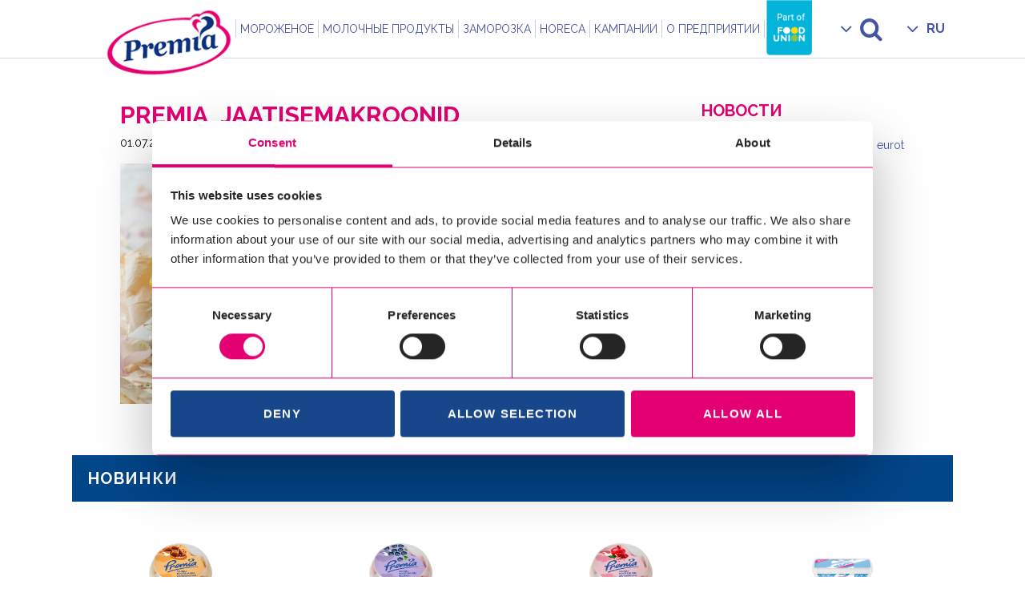

--- FILE ---
content_type: text/html; charset=UTF-8
request_url: https://premia.ee/ru/premia_jaatisemakroonid-2/
body_size: 13676
content:
<!DOCTYPE html>
<html lang="ru-RU">

<head> <script type="text/javascript">
/* <![CDATA[ */
var gform;gform||(document.addEventListener("gform_main_scripts_loaded",function(){gform.scriptsLoaded=!0}),document.addEventListener("gform/theme/scripts_loaded",function(){gform.themeScriptsLoaded=!0}),window.addEventListener("DOMContentLoaded",function(){gform.domLoaded=!0}),gform={domLoaded:!1,scriptsLoaded:!1,themeScriptsLoaded:!1,isFormEditor:()=>"function"==typeof InitializeEditor,callIfLoaded:function(o){return!(!gform.domLoaded||!gform.scriptsLoaded||!gform.themeScriptsLoaded&&!gform.isFormEditor()||(gform.isFormEditor()&&console.warn("The use of gform.initializeOnLoaded() is deprecated in the form editor context and will be removed in Gravity Forms 3.1."),o(),0))},initializeOnLoaded:function(o){gform.callIfLoaded(o)||(document.addEventListener("gform_main_scripts_loaded",()=>{gform.scriptsLoaded=!0,gform.callIfLoaded(o)}),document.addEventListener("gform/theme/scripts_loaded",()=>{gform.themeScriptsLoaded=!0,gform.callIfLoaded(o)}),window.addEventListener("DOMContentLoaded",()=>{gform.domLoaded=!0,gform.callIfLoaded(o)}))},hooks:{action:{},filter:{}},addAction:function(o,r,e,t){gform.addHook("action",o,r,e,t)},addFilter:function(o,r,e,t){gform.addHook("filter",o,r,e,t)},doAction:function(o){gform.doHook("action",o,arguments)},applyFilters:function(o){return gform.doHook("filter",o,arguments)},removeAction:function(o,r){gform.removeHook("action",o,r)},removeFilter:function(o,r,e){gform.removeHook("filter",o,r,e)},addHook:function(o,r,e,t,n){null==gform.hooks[o][r]&&(gform.hooks[o][r]=[]);var d=gform.hooks[o][r];null==n&&(n=r+"_"+d.length),gform.hooks[o][r].push({tag:n,callable:e,priority:t=null==t?10:t})},doHook:function(r,o,e){var t;if(e=Array.prototype.slice.call(e,1),null!=gform.hooks[r][o]&&((o=gform.hooks[r][o]).sort(function(o,r){return o.priority-r.priority}),o.forEach(function(o){"function"!=typeof(t=o.callable)&&(t=window[t]),"action"==r?t.apply(null,e):e[0]=t.apply(null,e)})),"filter"==r)return e[0]},removeHook:function(o,r,t,n){var e;null!=gform.hooks[o][r]&&(e=(e=gform.hooks[o][r]).filter(function(o,r,e){return!!(null!=n&&n!=o.tag||null!=t&&t!=o.priority)}),gform.hooks[o][r]=e)}});
/* ]]> */
</script>

<script data-cookieconsent="ignore">
    window.dataLayer = window.dataLayer || [];
    function gtag() {
        dataLayer.push(arguments);
    }
    gtag("consent", "default", {
        ad_personalization: "denied",
        ad_storage: "denied",
        ad_user_data: "denied",
        analytics_storage: "denied",
        functionality_storage: "denied",
        personalization_storage: "denied",
        security_storage: "granted",
        wait_for_update: 500,
    });
    gtag("set", "ads_data_redaction", true);
    gtag("set", "url_passthrough", true);
</script>


		<!-- Google Tag Manager -->
	<script>(function(w,d,s,l,i){w[l]=w[l]||[];w[l].push({'gtm.start':
	new Date().getTime(),event:'gtm.js'});var f=d.getElementsByTagName(s)[0],
	j=d.createElement(s),dl=l!='dataLayer'?'&l='+l:'';j.async=true;j.src=
	'https://www.googletagmanager.com/gtm.js?id='+i+dl;f.parentNode.insertBefore(j,f);
	})(window,document,'script','dataLayer','GTM-TZRNJGB');</script>
	<!-- End Google Tag Manager -->

	<!-- Cookiebot CMP-->
    <script
      id="Cookiebot"
      src="https://consent.cookiebot.com/uc.js"
      data-cbid="7bb975f6-0369-496f-9541-51839d896b42"
      data-blockingmode="auto"
      type="text/javascript"
      data-consentmode-defaults="disabled"
    ></script>
    <!-- End Cookiebot CMP -->

<style>
/* Branding on the banner */
a#CybotCookiebotDialogPoweredbyCybot,
div#CybotCookiebotDialogPoweredByText {
  display: none;
}

/* Branding on the Privacy trigger */
#CookiebotWidget .CookiebotWidget-body .CookiebotWidget-main-logo {
    display: none;
}
	#CybotCookiebotDialog #CybotCookiebotDialogHeader{
		display:none !important;
	}
	.CookiebotWidget-main-logo{
		display:none !important;
	}
</style>


	<meta charset="UTF-8">
	<meta name="viewport" content="width=device-width, initial-scale=1.0, maximum-scale=1.0, user-scalable=no">
	
    <link rel="apple-touch-icon" sizes="180x180" href="https://premia.ee/wordpress/wp-content/themes/premia/favicon/apple-touch-icon.png">
    <link rel="icon" type="image/png" sizes="32x32" href="https://premia.ee/wordpress/wp-content/themes/premia/favicon/favicon-32x32.png">
    <link rel="icon" type="image/png" sizes="16x16" href="https://premia.ee/wordpress/wp-content/themes/premia/favicon/favicon-16x16.png">
    <link rel="manifest" href="https://premia.ee/wordpress/wp-content/themes/premia/favicon/site.webmanifest">
    <link rel="mask-icon" href="https://premia.ee/wordpress/wp-content/themes/premia/favicon/safari-pinned-tab.svg" color="#ea2392">
    <meta name="msapplication-TileColor" content="#ffffff">
    <meta name="theme-color" content="#ffffff">

	<link href="https://fonts.googleapis.com/css?family=Raleway:300,400,500,600,700,800,900" rel="stylesheet" type="text/css">

	<meta name='robots' content='index, follow, max-image-preview:large, max-snippet:-1, max-video-preview:-1' />
<link rel="alternate" hreflang="en-us" href="https://premia.ee/en/premia_jaatisemakroonid-2/" />
<link rel="alternate" hreflang="ru-ru" href="https://premia.ee/ru/premia_jaatisemakroonid-2/" />
<link rel="alternate" hreflang="et" href="https://premia.ee/premia-70/jaakulm-kulinaarne-rannak-ehk-jaatis-frititult-makrooni-embuses-koogi-sees-ning-pirukal/premia_jaatisemakroonid/" />
<link rel="alternate" hreflang="x-default" href="https://premia.ee/premia-70/jaakulm-kulinaarne-rannak-ehk-jaatis-frititult-makrooni-embuses-koogi-sees-ning-pirukal/premia_jaatisemakroonid/" />

	<!-- This site is optimized with the Yoast SEO plugin v26.7 - https://yoast.com/wordpress/plugins/seo/ -->
	<title>Premia_Jaatisemakroonid - Premia</title>
	<link rel="canonical" href="https://premia.ee/ru/premia_jaatisemakroonid-2/" />
	<meta property="og:locale" content="ru_RU" />
	<meta property="og:type" content="article" />
	<meta property="og:title" content="Premia_Jaatisemakroonid - Premia" />
	<meta property="og:url" content="https://premia.ee/ru/premia_jaatisemakroonid-2/" />
	<meta property="og:site_name" content="Premia" />
	<meta property="og:image" content="https://premia.ee/ru/premia_jaatisemakroonid-2/" />
	<meta property="og:image:width" content="2050" />
	<meta property="og:image:height" content="2050" />
	<meta property="og:image:type" content="image/jpeg" />
	<meta name="twitter:card" content="summary_large_image" />
	<script type="application/ld+json" class="yoast-schema-graph">{"@context":"https://schema.org","@graph":[{"@type":"WebPage","@id":"https://premia.ee/ru/premia_jaatisemakroonid-2/","url":"https://premia.ee/ru/premia_jaatisemakroonid-2/","name":"Premia_Jaatisemakroonid - Premia","isPartOf":{"@id":"https://premia.ee/#website"},"primaryImageOfPage":{"@id":"https://premia.ee/ru/premia_jaatisemakroonid-2/#primaryimage"},"image":{"@id":"https://premia.ee/ru/premia_jaatisemakroonid-2/#primaryimage"},"thumbnailUrl":"https://premia.ee/wordpress/wp-content/uploads/2021/07/Premia_Jaatisemakroonid.jpg","datePublished":"2021-07-01T12:41:48+00:00","breadcrumb":{"@id":"https://premia.ee/ru/premia_jaatisemakroonid-2/#breadcrumb"},"inLanguage":"ru-RU","potentialAction":[{"@type":"ReadAction","target":["https://premia.ee/ru/premia_jaatisemakroonid-2/"]}]},{"@type":"ImageObject","inLanguage":"ru-RU","@id":"https://premia.ee/ru/premia_jaatisemakroonid-2/#primaryimage","url":"https://premia.ee/wordpress/wp-content/uploads/2021/07/Premia_Jaatisemakroonid.jpg","contentUrl":"https://premia.ee/wordpress/wp-content/uploads/2021/07/Premia_Jaatisemakroonid.jpg","width":2050,"height":2050},{"@type":"BreadcrumbList","@id":"https://premia.ee/ru/premia_jaatisemakroonid-2/#breadcrumb","itemListElement":[{"@type":"ListItem","position":1,"name":"Home","item":"https://premia.ee/ru/"},{"@type":"ListItem","position":2,"name":"Premia_Jaatisemakroonid"}]},{"@type":"WebSite","@id":"https://premia.ee/#website","url":"https://premia.ee/","name":"Premia","description":"Just another WordPress site","potentialAction":[{"@type":"SearchAction","target":{"@type":"EntryPoint","urlTemplate":"https://premia.ee/?s={search_term_string}"},"query-input":{"@type":"PropertyValueSpecification","valueRequired":true,"valueName":"search_term_string"}}],"inLanguage":"ru-RU"}]}</script>
	<!-- / Yoast SEO plugin. -->


<link rel='dns-prefetch' href='//cdn.jsdelivr.net' />
<link href='//hb.wpmucdn.com' rel='preconnect' />
<link rel="alternate" title="oEmbed (JSON)" type="application/json+oembed" href="https://premia.ee/ru/wp-json/oembed/1.0/embed?url=https%3A%2F%2Fpremia.ee%2Fru%2Fpremia_jaatisemakroonid-2%2F" />
<link rel="alternate" title="oEmbed (XML)" type="text/xml+oembed" href="https://premia.ee/ru/wp-json/oembed/1.0/embed?url=https%3A%2F%2Fpremia.ee%2Fru%2Fpremia_jaatisemakroonid-2%2F&#038;format=xml" />
<style id='wp-img-auto-sizes-contain-inline-css' type='text/css'>
img:is([sizes=auto i],[sizes^="auto," i]){contain-intrinsic-size:3000px 1500px}
/*# sourceURL=wp-img-auto-sizes-contain-inline-css */
</style>
<style id='wp-emoji-styles-inline-css' type='text/css'>

	img.wp-smiley, img.emoji {
		display: inline !important;
		border: none !important;
		box-shadow: none !important;
		height: 1em !important;
		width: 1em !important;
		margin: 0 0.07em !important;
		vertical-align: -0.1em !important;
		background: none !important;
		padding: 0 !important;
	}
/*# sourceURL=wp-emoji-styles-inline-css */
</style>
<link rel='stylesheet' id='wp-block-library-css' href='https://premia.ee/wordpress/wp-includes/css/dist/block-library/style.min.css?ver=6.9' type='text/css' media='all' />
<style id='wp-block-library-inline-css' type='text/css'>
/*wp_block_styles_on_demand_placeholder:697067139ebad*/
/*# sourceURL=wp-block-library-inline-css */
</style>
<style id='classic-theme-styles-inline-css' type='text/css'>
/*! This file is auto-generated */
.wp-block-button__link{color:#fff;background-color:#32373c;border-radius:9999px;box-shadow:none;text-decoration:none;padding:calc(.667em + 2px) calc(1.333em + 2px);font-size:1.125em}.wp-block-file__button{background:#32373c;color:#fff;text-decoration:none}
/*# sourceURL=/wp-includes/css/classic-themes.min.css */
</style>
<link rel='stylesheet' id='wpml-legacy-horizontal-list-0-css' href='https://premia.ee/wordpress/wp-content/plugins/sitepress-multilingual-cms/templates/language-switchers/legacy-list-horizontal/style.min.css?ver=1' type='text/css' media='all' />
<style id='wpml-legacy-horizontal-list-0-inline-css' type='text/css'>
.wpml-ls-statics-shortcode_actions{background-color:#eeeeee;}.wpml-ls-statics-shortcode_actions, .wpml-ls-statics-shortcode_actions .wpml-ls-sub-menu, .wpml-ls-statics-shortcode_actions a {border-color:#cdcdcd;}.wpml-ls-statics-shortcode_actions a, .wpml-ls-statics-shortcode_actions .wpml-ls-sub-menu a, .wpml-ls-statics-shortcode_actions .wpml-ls-sub-menu a:link, .wpml-ls-statics-shortcode_actions li:not(.wpml-ls-current-language) .wpml-ls-link, .wpml-ls-statics-shortcode_actions li:not(.wpml-ls-current-language) .wpml-ls-link:link {color:#444444;background-color:#ffffff;}.wpml-ls-statics-shortcode_actions .wpml-ls-sub-menu a:hover,.wpml-ls-statics-shortcode_actions .wpml-ls-sub-menu a:focus, .wpml-ls-statics-shortcode_actions .wpml-ls-sub-menu a:link:hover, .wpml-ls-statics-shortcode_actions .wpml-ls-sub-menu a:link:focus {color:#000000;background-color:#eeeeee;}.wpml-ls-statics-shortcode_actions .wpml-ls-current-language > a {color:#444444;background-color:#ffffff;}.wpml-ls-statics-shortcode_actions .wpml-ls-current-language:hover>a, .wpml-ls-statics-shortcode_actions .wpml-ls-current-language>a:focus {color:#000000;background-color:#eeeeee;}
/*# sourceURL=wpml-legacy-horizontal-list-0-inline-css */
</style>
<link rel='stylesheet' id='vendor-css-css' href='https://premia.ee/wordpress/wp-content/themes/premia/assets/vendor.css?ver=6.9' type='text/css' media='all' />
<link rel='stylesheet' id='app-css-css' href='https://premia.ee/wordpress/wp-content/themes/premia/assets/app.css?ver=7.8.0' type='text/css' media='all' />
<link rel='stylesheet' id='lightbox-css-css' href='https://cdn.jsdelivr.net/gh/fancyapps/fancybox@3.5.7/dist/jquery.fancybox.min.css?ver=6.9' type='text/css' media='all' />
<script type="text/javascript" src="https://premia.ee/wordpress/wp-content/themes/premia/assets/vendor.js?ver=6.9" id="jquery-js"></script>
<link rel="https://api.w.org/" href="https://premia.ee/ru/wp-json/" /><link rel="alternate" title="JSON" type="application/json" href="https://premia.ee/ru/wp-json/wp/v2/media/4081" />
<link rel='shortlink' href='https://premia.ee/ru/?p=4081' />
<meta name="generator" content="WPML ver:4.8.6 stt:1,15,47;" />
		<style type="text/css" id="wp-custom-css">
			.cli_settings_button{
	text-decoration: underline;
}

.main-header {
	position: sticky;}
@media screen and (max-width: 790px){
.carousel-section > .carousel-inner > .item {margin-top:0px !important}}

.header-spacer {
     min-height: 0px;
}
.main-content > .inner {

    padding-top: 3%;
		padding-bottom: 3%;
}
.inner.people-cont{
padding-top: 4%;
}		</style>
		
	<style type="text/css" media="screen">
		@media screen and (max-width: 782px) {
			html {
				margin-top: 0px !important;
			}
		}
	</style>

	<script>
		CM_THEME_PATH = 'https://premia.ee/wordpress/wp-content/themes/premia';
		CM_LOCALE = 'ru';
		CM_TRANSITION = '';
	</script>

</head>


<body class="attachment wp-singular attachment-template-default single single-attachment postid-4081 attachmentid-4081 attachment-jpeg wp-theme-premia">


	<header class="main-header ">
		<div class="inner">
			<div class="logo">
				<a href="https://premia.ee/ru/"><img src="https://premia.ee/wordpress/wp-content/themes/premia/img/logo-premia.png" alt="Premia" class="main-logo"></a>
			</div>

			<div class="navigation">
				<ul id="menu-main-menu-rus" class="main-menu"><li id="menu-item-1548" class="menu-item menu-item-type-post_type menu-item-object-page menu-item-has-children menu-item-1548"><a href="https://premia.ee/ru/morozhenoe/"><span>Мороженое</span></a>
<ul class="sub-menu">
	<li id="menu-item-1550" class="menu-item menu-item-type-post_type menu-item-object-page menu-item-1550"><a href="https://premia.ee/ru/morozhenoe/vaike-tom/"><span>Väike Tom</span></a></li>
	<li id="menu-item-1551" class="menu-item menu-item-type-post_type menu-item-object-page menu-item-1551"><a href="https://premia.ee/ru/morozhenoe/eriti-rammus/"><span>Eriti Rammus</span></a></li>
	<li id="menu-item-5424" class="menu-item menu-item-type-post_type menu-item-object-page menu-item-5424"><a href="https://premia.ee/ru/morozhenoe/premia-premium/"><span>ЭСКИМО МОРОЖЕНОЕ PREMIA</span></a></li>
	<li id="menu-item-5442" class="menu-item menu-item-type-post_type menu-item-object-page menu-item-5442"><a href="https://premia.ee/ru/morozhenoe/morozenoe_premia_v_vafelnyh_stakancikah/"><span>МОРОЖЕНОЕ PREMIA В ВАФЕЛЬНЫХ СТАКАНЧИКАХ</span></a></li>
	<li id="menu-item-5450" class="menu-item menu-item-type-post_type menu-item-object-page menu-item-5450"><a href="https://premia.ee/ru/morozhenoe/premia-sorbett/"><span>СОРБЕТ PREMIA</span></a></li>
	<li id="menu-item-5467" class="menu-item menu-item-type-post_type menu-item-object-page menu-item-5467"><a href="https://premia.ee/ru/morozhenoe/morozenoe_v_vederkah_ot_premia/"><span>МОРОЖЕНОЕ В ВЕДЕРКАХ ОТ PREMIA</span></a></li>
	<li id="menu-item-5512" class="menu-item menu-item-type-post_type menu-item-object-page menu-item-5512"><a href="https://premia.ee/ru/morozhenoe/semejnoe-morozenoe-ot-premia/"><span>СЕМЕЙНОЕ МОРОЖЕНОЕ ОТ PREMIA</span></a></li>
	<li id="menu-item-1552" class="menu-item menu-item-type-post_type menu-item-object-page menu-item-1552"><a href="https://premia.ee/ru/morozhenoe/vana-toomas/"><span>Vana Toomas</span></a></li>
	<li id="menu-item-1553" class="menu-item menu-item-type-post_type menu-item-object-page menu-item-1553"><a href="https://premia.ee/ru/morozhenoe/regatt/"><span>Regatt</span></a></li>
	<li id="menu-item-5562" class="menu-item menu-item-type-post_type menu-item-object-page menu-item-5562"><a href="https://premia.ee/ru/morozhenoe/morozenoe-kotoroe-my-delaem-s-druzjami/"><span>МОРОЖЕНОЕ, КОТОРОЕ МЫ ДЕЛАЕМ С ДРУЗЬЯМИ</span></a></li>
</ul>
</li>
<li id="menu-item-5591" class="menu-item menu-item-type-post_type menu-item-object-page menu-item-has-children menu-item-5591"><a href="https://premia.ee/ru/molocnye-produkty/"><span>МОЛОЧНЫЕ ПРОДУКТЫ</span></a>
<ul class="sub-menu">
	<li id="menu-item-5596" class="menu-item menu-item-type-custom menu-item-object-custom menu-item-5596"><a href="https://karums.eu/ru/"><span>МОЛОЧНЫЕ ПРОДУКТЫ KARUMS</span></a></li>
</ul>
</li>
<li id="menu-item-5784" class="menu-item menu-item-type-post_type menu-item-object-page menu-item-has-children menu-item-5784"><a href="https://premia.ee/ru/zamorozka/"><span>Заморозкa</span></a>
<ul class="sub-menu">
	<li id="menu-item-5806" class="menu-item menu-item-type-post_type menu-item-object-page menu-item-5806"><a href="https://premia.ee/ru/zamorozka/ovoshhi/"><span>ОВОЩИ MAAHÄRRA</span></a></li>
	<li id="menu-item-5824" class="menu-item menu-item-type-post_type menu-item-object-page menu-item-5824"><a href="https://premia.ee/ru/zamorozka/yagody/"><span>ЯГОДЫ MAAHÄRRA</span></a></li>
	<li id="menu-item-5839" class="menu-item menu-item-type-post_type menu-item-object-page menu-item-5839"><a href="https://premia.ee/ru/zamorozka/kartofel-maaharra/"><span>КАРТОФЕЛЬ MAAHÄRRA</span></a></li>
	<li id="menu-item-5868" class="menu-item menu-item-type-post_type menu-item-object-page menu-item-5868"><a href="https://premia.ee/ru/zamorozka/pelmeni/"><span>PEALINNA</span></a></li>
	<li id="menu-item-5921" class="menu-item menu-item-type-post_type menu-item-object-page menu-item-5921"><a href="https://premia.ee/ru/zamorozka/picca-premia/"><span>ПИЦЦА PREMIA</span></a></li>
</ul>
</li>
<li id="menu-item-5940" class="menu-item menu-item-type-post_type menu-item-object-page menu-item-5940"><a href="https://premia.ee/ru/horeca/"><span>HORECA</span></a></li>
<li id="menu-item-5943" class="menu-item menu-item-type-post_type menu-item-object-page menu-item-5943"><a href="https://premia.ee/ru/kampanii/"><span>Кампании</span></a></li>
<li id="menu-item-5605" class="menu-item menu-item-type-post_type menu-item-object-page menu-item-has-children menu-item-5605"><a href="https://premia.ee/ru/o-predpriyatii/"><span>О предприятии</span></a>
<ul class="sub-menu">
	<li id="menu-item-5608" class="menu-item menu-item-type-post_type menu-item-object-page menu-item-5608"><a href="https://premia.ee/ru/o-predpriyatii/vvedeniya/"><span>Введение компании</span></a></li>
	<li id="menu-item-5610" class="menu-item menu-item-type-post_type menu-item-object-page menu-item-5610"><a href="https://premia.ee/ru/kontakt/"><span>Контакт</span></a></li>
	<li id="menu-item-5951" class="menu-item menu-item-type-post_type menu-item-object-page menu-item-5951"><a href="https://premia.ee/ru/o-predpriyatii/prihodite-k-nam-na-rabotu/"><span>ПРИХОДИТЕ К НАМ НА РАБОТУ</span></a></li>
</ul>
</li>
</ul>
				<div class="flex">
											<a href="https://foodunion.com" title="Food Union" class="fu-logo">
							<img src="https://premia.ee/wordpress/wp-content/themes/premia/img/premia-food-union.png" alt="Food Union">
						</a>
					
					<ul class="secondary-menu">
						<li class="search">
							<a href="#"><span class="icon icon-search"></span></a>
							<ul>
								<li>
									<form role="search" method="get" class="search-form -compact" action="https://premia.ee/ru/">
										<div class="input-addon">
											<input type="text" name="s" class="searchfield">
											<button class="btn -right-arrow">Поиск</button>
										</div>
									</form>
								</li>
							</ul>
						</li>
						<li class="language">
							<a href="#">RU</a>
							<ul class="menu-lang" style="bottom:-15px;"><li class="menu-item"><a class="url" href="https://premia.ee/en/premia_jaatisemakroonid-2/">EN</a></li><li class="menu-item"><a class="url" href="https://premia.ee/premia-70/jaakulm-kulinaarne-rannak-ehk-jaatis-frititult-makrooni-embuses-koogi-sees-ning-pirukal/premia_jaatisemakroonid/">ET</a></li></ul>						</li>
						<li class="hamburger">
							<div>
								<button class="c-hamburger -htx">
									<span>toggle menu</span>
								</button>
							</div>
						</li>
					</ul>
				</div>
			</div>

		</div>
	</header>

	<div class="main-container">

		<div class="inner">

			<div class="header-spacer ">
															</div>

<div class="main-content">
	<div class="inner">
	
		<div class="row">
			<main class="col-sm-8">
			
				<div class="inner">
			
				
<article id="post-4081" class="article post-4081 attachment type-attachment status-inherit hentry">
	<header class="entry-header">
	
			<h1 class="entry-title"><a href="https://premia.ee/ru/premia_jaatisemakroonid-2/">Premia_Jaatisemakroonid</a></h1>
		
					<time datetime="01.07.2021">01.07.2021</time>
				
	
		<div class="entry-meta">
								</div><!-- .entry-meta -->
	</header><!-- .entry-header -->

		<div class="entry-content">
				
		<p class="attachment"><a href='https://premia.ee/wordpress/wp-content/uploads/2021/07/Premia_Jaatisemakroonid.jpg'><img fetchpriority="high" decoding="async" width="300" height="300" src="https://premia.ee/wordpress/wp-content/uploads/2021/07/Premia_Jaatisemakroonid-300x300.jpg" class="attachment-medium size-medium" alt="" srcset="https://premia.ee/wordpress/wp-content/uploads/2021/07/Premia_Jaatisemakroonid-300x300.jpg 300w, https://premia.ee/wordpress/wp-content/uploads/2021/07/Premia_Jaatisemakroonid-1024x1024.jpg 1024w, https://premia.ee/wordpress/wp-content/uploads/2021/07/Premia_Jaatisemakroonid-150x150.jpg 150w, https://premia.ee/wordpress/wp-content/uploads/2021/07/Premia_Jaatisemakroonid-768x768.jpg 768w, https://premia.ee/wordpress/wp-content/uploads/2021/07/Premia_Jaatisemakroonid-1536x1536.jpg 1536w, https://premia.ee/wordpress/wp-content/uploads/2021/07/Premia_Jaatisemakroonid-2048x2048.jpg 2048w, https://premia.ee/wordpress/wp-content/uploads/2021/07/Premia_Jaatisemakroonid-1080x1080.jpg 1080w, https://premia.ee/wordpress/wp-content/uploads/2021/07/Premia_Jaatisemakroonid-1000x1000.jpg 1000w, https://premia.ee/wordpress/wp-content/uploads/2021/07/Premia_Jaatisemakroonid-600x600.jpg 600w, https://premia.ee/wordpress/wp-content/uploads/2021/07/Premia_Jaatisemakroonid-500x500.jpg 500w" sizes="(max-width: 300px) 100vw, 300px" /></a></p>
	</div><!-- .entry-content -->
	</article><!-- #post -->			
				</div>
			
			</main>
			
			<div class="col-sm-4 primary-sidebar">
	<div class="inner">
		
					
		<aside id="recent-posts-3" class="widget widget_recent_entries">
		<h1 class="widget-title">Новости</h1>
		<ul>
											<li>
					<a href="https://premia.ee/ru/2016/07/07/premia-investeeris-200-000-eurot-uude-tootmisliini/">RU Premia investeeris 200 000 eurot uude tootmisliini</a>
											<span class="post-date">07.07.2016</span>
									</li>
					</ul>

		</aside>				
	</div>
</div>		</div>
		
	</div>
</div>

		
		
		</div> <!-- row -->
		
	<section class="new-products">
    <div class="header-bar">
        Новинки    </div>
    <div class="products">
                        <div class="one-product">
                    <a href="https://premia.ee/ru/produkcija/vanilnoe-morozhenoe-s-solyonoj-karamelnoj-nachinkoj/">
                    <div class="img" style="background-image: url('https://premia.ee/wordpress/wp-content/uploads/2025/07/Premia_Vanilli-koorejaatis_soolakaramell_250g_TOPS.png')">
                    </div>
                    <div class="title">Ванильное мороженое с солёной карамельной начинкой</div>
                    </a>
                </div>
                            <div class="one-product">
                    <a href="https://premia.ee/ru/produkcija/vanilnoe-morozhenoe-s-chernichnoj-nachinkoj/">
                    <div class="img" style="background-image: url('https://premia.ee/wordpress/wp-content/uploads/2025/07/Premia_Vanilli-koorejaatis_mustika_250g_TOPS.png')">
                    </div>
                    <div class="title">Ванильное мороженое с черничной начинкой</div>
                    </a>
                </div>
                            <div class="one-product">
                    <a href="https://premia.ee/ru/produkcija/vanilnoe-morozhenoe-s-granatovoj-nachinkoj/">
                    <div class="img" style="background-image: url('https://premia.ee/wordpress/wp-content/uploads/2025/07/Premia_Vanilli-koorejaatis_granaatouna_250g_TOPS.png')">
                    </div>
                    <div class="title">Ванильное мороженое с гранатовой начинкой</div>
                    </a>
                </div>
                            <div class="one-product">
                    <a href="https://premia.ee/ru/produkcija/morozhenoe-regatt-vanilnoe-1-75-l/">
                    <div class="img" style="background-image: url('https://premia.ee/wordpress/wp-content/uploads/2025/07/Premia_Regatt_1.75L_perepakk.png')">
                    </div>
                    <div class="title">Мороженое Regatt ванильное 1,75 л</div>
                    </a>
                </div>
                            <div class="one-product">
                    <a href="https://premia.ee/ru/produkcija/vanilnoe-i-klubnichnoe-morozhenoe/">
                    <div class="img" style="background-image: url('https://premia.ee/wordpress/wp-content/uploads/2025/07/Premia_1L_VanilliMaasika_koorejaatis_plastikkarp.png')">
                    </div>
                    <div class="title">Ванильное и клубничное мороженое</div>
                    </a>
                </div>
                            <div class="one-product">
                    <a href="https://premia.ee/ru/produkcija/vanilnoe-morozhenoe-s-izyumom/">
                    <div class="img" style="background-image: url('https://premia.ee/wordpress/wp-content/uploads/2025/07/Premia_1L_Vanilli_koorejaatis_rosinatega_plastikkarp.png')">
                    </div>
                    <div class="title">Ванильное мороженое с изюмом</div>
                    </a>
                </div>
                </div>
</section>
<section class="tile-section">
	
	<div class="tile">
		<a href="https://premia.ee/ru/o-predpriyatii/vvedeniya/" class="inner">
			<div class="bg lazy-load" data-original="https://premia.ee/wordpress/wp-content/uploads/2016/04/ajalugu-1-e1622200342563.jpg"></div>
			<span class="title">О предприятии</span>
		</a>
	</div>
		
	
	<div class="tile">
		<a href="https://premia.ee/ru/kontakt/" class="inner">
			<div class="bg lazy-load" data-original="https://premia.ee/wordpress/wp-content/uploads/2021/05/Premia-THK_2-1536x792-1-800x413.jpeg"></div>
			<span class="title">Контакт</span>
		</a>
	</div>
		
	</section>

		
			
		<div class="feedback-section">
			<div class="inner">
				<div class="clearfix">
					<a href="#" class="btn -arrow-up -toggle-feedback">Обратная связь</a>
				</div>
				
				<div class="feedback-container">
					<div class="inner">
						
					
                <div class='gf_browser_chrome gform_wrapper gform_legacy_markup_wrapper gform-theme--no-framework' data-form-theme='legacy' data-form-index='0' id='gform_wrapper_2' ><div id='gf_2' class='gform_anchor' tabindex='-1'></div>
                        <div class='gform_heading'>
                            <p class='gform_description'></p>
                        </div><form method='post' enctype='multipart/form-data' target='gform_ajax_frame_2' id='gform_2'  action='/ru/premia_jaatisemakroonid-2/#gf_2' data-formid='2' novalidate>
                        <div class='gform-body gform_body'><ul id='gform_fields_2' class='gform_fields top_label form_sublabel_below description_below validation_below'><li id="field_2_1" class="gfield gfield--type-text gfield--input-type-text gf_left_half field_sublabel_below gfield--no-description field_description_below field_validation_below gfield_visibility_visible"  ><label class='gfield_label gform-field-label' for='input_2_1'>Имя и фамилия</label><div class='ginput_container ginput_container_text'><input name='input_1' id='input_2_1' type='text' value='' class='large'      aria-invalid="false"   /></div></li><li id="field_2_2" class="gfield gfield--type-email gfield--input-type-email gf_right_half field_sublabel_below gfield--no-description field_description_below field_validation_below gfield_visibility_visible"  ><label class='gfield_label gform-field-label' for='input_2_2'>Электронная почта</label><div class='ginput_container ginput_container_email'>
                            <input name='input_2' id='input_2_2' type='email' value='' class='large'     aria-invalid="false"  />
                        </div></li><li id="field_2_3" class="gfield gfield--type-textarea gfield--input-type-textarea field_sublabel_below gfield--no-description field_description_below field_validation_below gfield_visibility_visible"  ><label class='gfield_label gform-field-label' for='input_2_3'>Комментарий</label><div class='ginput_container ginput_container_textarea'><textarea name='input_3' id='input_2_3' class='textarea large'      aria-invalid="false"   rows='10' cols='50'></textarea></div></li><li id="field_2_5" class="gfield gfield--type-captcha gfield--input-type-captcha gfield--width-full field_sublabel_below gfield--no-description field_description_below field_validation_below gfield_visibility_visible"  ><label class='gfield_label gform-field-label' for='input_2_5'>CAPTCHA</label><div id='input_2_5' class='ginput_container ginput_recaptcha' data-sitekey='6LfY-QoqAAAAAOBzd7A5zifJQWrUQ8RoULpahlRM'  data-theme='light' data-tabindex='-1' data-size='invisible' data-badge='inline'></div></li><li id="field_2_4" class="gfield gfield--type-gf_no_captcha_recaptcha gfield--input-type-gf_no_captcha_recaptcha field_sublabel_below gfield--no-description field_description_below field_validation_below gfield_visibility_visible"  ><label class='gfield_label gform-field-label screen-reader-text' for='input_2_4'></label></li></ul></div>
        <div class='gform-footer gform_footer top_label'> <button class="button btn -right-arrow" id="gform_submit_button_2"><span>Отправить</span></button> <input type='hidden' name='gform_ajax' value='form_id=2&amp;title=&amp;description=1&amp;tabindex=0&amp;theme=legacy&amp;styles=[]&amp;hash=99af37fdc221d58d8795ac73ef5c91e0' />
            <input type='hidden' class='gform_hidden' name='gform_submission_method' data-js='gform_submission_method_2' value='iframe' />
            <input type='hidden' class='gform_hidden' name='gform_theme' data-js='gform_theme_2' id='gform_theme_2' value='legacy' />
            <input type='hidden' class='gform_hidden' name='gform_style_settings' data-js='gform_style_settings_2' id='gform_style_settings_2' value='[]' />
            <input type='hidden' class='gform_hidden' name='is_submit_2' value='1' />
            <input type='hidden' class='gform_hidden' name='gform_submit' value='2' />
            
            <input type='hidden' class='gform_hidden' name='gform_unique_id' value='' />
            <input type='hidden' class='gform_hidden' name='state_2' value='WyJbXSIsIjRlZmNhMGM5YzQ5OGQ5ZDUwNzBjNDI3ODE5OTJmODE4Il0=' />
            <input type='hidden' autocomplete='off' class='gform_hidden' name='gform_target_page_number_2' id='gform_target_page_number_2' value='0' />
            <input type='hidden' autocomplete='off' class='gform_hidden' name='gform_source_page_number_2' id='gform_source_page_number_2' value='1' />
            <input type='hidden' name='gform_field_values' value='' />
            
        </div>
                        </form>
                        </div>
		                <iframe style='display:none;width:0px;height:0px;' src='about:blank' name='gform_ajax_frame_2' id='gform_ajax_frame_2' title='Этот iframe содержит необходимую логику для обработки Ajax в Gravity Forms.'></iframe>
		                <script type="text/javascript">
/* <![CDATA[ */
 gform.initializeOnLoaded( function() {gformInitSpinner( 2, 'https://premia.ee/wordpress/wp-content/plugins/gravityforms/images/spinner.svg', true );jQuery('#gform_ajax_frame_2').on('load',function(){var contents = jQuery(this).contents().find('*').html();var is_postback = contents.indexOf('GF_AJAX_POSTBACK') >= 0;if(!is_postback){return;}var form_content = jQuery(this).contents().find('#gform_wrapper_2');var is_confirmation = jQuery(this).contents().find('#gform_confirmation_wrapper_2').length > 0;var is_redirect = contents.indexOf('gformRedirect(){') >= 0;var is_form = form_content.length > 0 && ! is_redirect && ! is_confirmation;var mt = parseInt(jQuery('html').css('margin-top'), 10) + parseInt(jQuery('body').css('margin-top'), 10) + 100;if(is_form){jQuery('#gform_wrapper_2').html(form_content.html());if(form_content.hasClass('gform_validation_error')){jQuery('#gform_wrapper_2').addClass('gform_validation_error');} else {jQuery('#gform_wrapper_2').removeClass('gform_validation_error');}setTimeout( function() { /* delay the scroll by 50 milliseconds to fix a bug in chrome */ jQuery(document).scrollTop(jQuery('#gform_wrapper_2').offset().top - mt); }, 50 );if(window['gformInitDatepicker']) {gformInitDatepicker();}if(window['gformInitPriceFields']) {gformInitPriceFields();}var current_page = jQuery('#gform_source_page_number_2').val();gformInitSpinner( 2, 'https://premia.ee/wordpress/wp-content/plugins/gravityforms/images/spinner.svg', true );jQuery(document).trigger('gform_page_loaded', [2, current_page]);window['gf_submitting_2'] = false;}else if(!is_redirect){var confirmation_content = jQuery(this).contents().find('.GF_AJAX_POSTBACK').html();if(!confirmation_content){confirmation_content = contents;}jQuery('#gform_wrapper_2').replaceWith(confirmation_content);jQuery(document).scrollTop(jQuery('#gf_2').offset().top - mt);jQuery(document).trigger('gform_confirmation_loaded', [2]);window['gf_submitting_2'] = false;wp.a11y.speak(jQuery('#gform_confirmation_message_2').text());}else{jQuery('#gform_2').append(contents);if(window['gformRedirect']) {gformRedirect();}}jQuery(document).trigger("gform_pre_post_render", [{ formId: "2", currentPage: "current_page", abort: function() { this.preventDefault(); } }]);        if (event && event.defaultPrevented) {                return;        }        const gformWrapperDiv = document.getElementById( "gform_wrapper_2" );        if ( gformWrapperDiv ) {            const visibilitySpan = document.createElement( "span" );            visibilitySpan.id = "gform_visibility_test_2";            gformWrapperDiv.insertAdjacentElement( "afterend", visibilitySpan );        }        const visibilityTestDiv = document.getElementById( "gform_visibility_test_2" );        let postRenderFired = false;        function triggerPostRender() {            if ( postRenderFired ) {                return;            }            postRenderFired = true;            gform.core.triggerPostRenderEvents( 2, current_page );            if ( visibilityTestDiv ) {                visibilityTestDiv.parentNode.removeChild( visibilityTestDiv );            }        }        function debounce( func, wait, immediate ) {            var timeout;            return function() {                var context = this, args = arguments;                var later = function() {                    timeout = null;                    if ( !immediate ) func.apply( context, args );                };                var callNow = immediate && !timeout;                clearTimeout( timeout );                timeout = setTimeout( later, wait );                if ( callNow ) func.apply( context, args );            };        }        const debouncedTriggerPostRender = debounce( function() {            triggerPostRender();        }, 200 );        if ( visibilityTestDiv && visibilityTestDiv.offsetParent === null ) {            const observer = new MutationObserver( ( mutations ) => {                mutations.forEach( ( mutation ) => {                    if ( mutation.type === 'attributes' && visibilityTestDiv.offsetParent !== null ) {                        debouncedTriggerPostRender();                        observer.disconnect();                    }                });            });            observer.observe( document.body, {                attributes: true,                childList: false,                subtree: true,                attributeFilter: [ 'style', 'class' ],            });        } else {            triggerPostRender();        }    } );} ); 
/* ]]> */
</script>
						
					</div>
				</div>
				
			</div>
		</div>
			
					
		
		<footer class="main-footer">
			<div class="inner">
				
				<ul class="footer-menu">
				
									<li><img src="https://premia.ee/wordpress/wp-content/themes/premia/img/message.svg" alt="mail" class="svg-img"> <a href="mailto:premia@premia.ee" target="_blank">premia@premia.ee</a></li>
								
									<li><img src="https://premia.ee/wordpress/wp-content/themes/premia/img/telephone.svg" alt="phone" class="svg-img"> <a href="tel:+3726033800" target="_blank">+372 603 3800</a></li>
									
									<li><img src="https://premia.ee/wordpress/wp-content/themes/premia/img/facebook.svg" alt="facebook" class="svg-img"> <a href="http://www.facebook.com/eestijaatis" target="_blank">Посетить нас</a></li>
				
                                    <li><img src="https://premia.ee/wordpress/wp-content/themes/premia/img/instagram.svg" alt="facebook" class="svg-img"> <a href="https://www.instagram.com/premiajaatis/" target="_blank">Instagram</a></li>
                
                

				
				</ul>
				
			</div>
		</footer>
		
	</div> <!-- .main-container -->
	
	<script type="text/plain" data-cookieconsent="preferences">

			function setCookie(){
				document.cookie = "ScreenW=" + screen.width + "; expires=Thu, 2 Aug 2025 20:47:11 UTC; path=/;";
			};
			$( window ).resize(function() {
				setCookie();
			});
			$( document ).ready(function() {
				setCookie();
			});
	</script>
	<script type="speculationrules">
{"prefetch":[{"source":"document","where":{"and":[{"href_matches":"/ru/*"},{"not":{"href_matches":["/wordpress/wp-*.php","/wordpress/wp-admin/*","/wordpress/wp-content/uploads/*","/wordpress/wp-content/*","/wordpress/wp-content/plugins/*","/wordpress/wp-content/themes/premia/*","/ru/*\\?(.+)"]}},{"not":{"selector_matches":"a[rel~=\"nofollow\"]"}},{"not":{"selector_matches":".no-prefetch, .no-prefetch a"}}]},"eagerness":"conservative"}]}
</script>
<script type="text/javascript" src="https://premia.ee/wordpress/wp-content/themes/premia/assets/app.js?ver=6.9" id="main-js-js"></script>
<script type="text/javascript" src="https://cdn.jsdelivr.net/gh/fancyapps/fancybox@3.5.7/dist/jquery.fancybox.min.js?ver=6.9" id="lightbox-script-js"></script>
<script type="text/javascript" src="https://premia.ee/wordpress/wp-includes/js/dist/dom-ready.min.js?ver=f77871ff7694fffea381" id="wp-dom-ready-js"></script>
<script type="text/javascript" src="https://premia.ee/wordpress/wp-includes/js/dist/hooks.min.js?ver=dd5603f07f9220ed27f1" id="wp-hooks-js"></script>
<script type="text/javascript" src="https://premia.ee/wordpress/wp-includes/js/dist/i18n.min.js?ver=c26c3dc7bed366793375" id="wp-i18n-js"></script>
<script type="text/javascript" id="wp-i18n-js-after">
/* <![CDATA[ */
wp.i18n.setLocaleData( { 'text direction\u0004ltr': [ 'ltr' ] } );
//# sourceURL=wp-i18n-js-after
/* ]]> */
</script>
<script type="text/javascript" id="wp-a11y-js-translations">
/* <![CDATA[ */
( function( domain, translations ) {
	var localeData = translations.locale_data[ domain ] || translations.locale_data.messages;
	localeData[""].domain = domain;
	wp.i18n.setLocaleData( localeData, domain );
} )( "default", {"translation-revision-date":"2026-01-02 08:03:19+0000","generator":"GlotPress\/4.0.3","domain":"messages","locale_data":{"messages":{"":{"domain":"messages","plural-forms":"nplurals=3; plural=(n % 10 == 1 && n % 100 != 11) ? 0 : ((n % 10 >= 2 && n % 10 <= 4 && (n % 100 < 12 || n % 100 > 14)) ? 1 : 2);","lang":"ru"},"Notifications":["\u0423\u0432\u0435\u0434\u043e\u043c\u043b\u0435\u043d\u0438\u044f"]}},"comment":{"reference":"wp-includes\/js\/dist\/a11y.js"}} );
//# sourceURL=wp-a11y-js-translations
/* ]]> */
</script>
<script type="text/javascript" src="https://premia.ee/wordpress/wp-includes/js/dist/a11y.min.js?ver=cb460b4676c94bd228ed" id="wp-a11y-js"></script>
<script type="text/javascript" defer='defer' src="https://premia.ee/wordpress/wp-content/plugins/gravityforms/js/jquery.json.min.js?ver=2.9.25" id="gform_json-js"></script>
<script type="text/javascript" id="gform_gravityforms-js-extra">
/* <![CDATA[ */
var gform_i18n = {"datepicker":{"days":{"monday":"\u041f\u043d","tuesday":"\u0412\u0442","wednesday":"\u0421\u0440","thursday":"\u0427\u0442","friday":"\u041f\u0442","saturday":"\u0421\u0431","sunday":"\u0412\u0441"},"months":{"january":"\u042f\u043d\u0432\u0430\u0440\u044c","february":"\u0424\u0435\u0432\u0440\u0430\u043b\u044c","march":"\u041c\u0430\u0440\u0442","april":"\u0410\u043f\u0440\u0435\u043b\u044c","may":"\u041c\u0430\u0439","june":"\u0418\u044e\u043d\u044c","july":"\u0418\u044e\u043b\u044c","august":"\u0410\u0432\u0433\u0443\u0441\u0442","september":"\u0421\u0435\u043d\u0442\u044f\u0431\u0440\u044c","october":"\u041e\u043a\u0442\u044f\u0431\u0440\u044c","november":"\u041d\u043e\u044f\u0431\u0440\u044c","december":"\u0414\u0435\u043a\u0430\u0431\u0440\u044c"},"firstDay":1,"iconText":"\u0412\u044b\u0431\u0440\u0430\u0442\u044c \u0434\u0430\u0442\u0443"}};
var gf_legacy_multi = [];
var gform_gravityforms = {"strings":{"invalid_file_extension":"\u042d\u0442\u043e\u0442 \u0442\u0438\u043f \u0444\u0430\u0439\u043b\u0430 \u0437\u0430\u043f\u0440\u0435\u0449\u0435\u043d. \u0414\u043e\u043b\u0436\u0435\u043d \u0431\u044b\u0442\u044c \u043e\u0434\u043d\u0438\u043c \u0438\u0437 \u0441\u043b\u0435\u0434\u0443\u044e\u0449\u0438\u0445:","delete_file":"\u0423\u0434\u0430\u043b\u0438\u0442\u044c \u044d\u0442\u043e\u0442 \u0444\u0430\u0439\u043b","in_progress":"\u0432 \u043f\u0440\u043e\u0446\u0435\u0441\u0441\u0435","file_exceeds_limit":"\u0424\u0430\u0439\u043b \u043f\u0440\u0435\u0432\u044b\u0448\u0430\u0435\u0442 \u043e\u0433\u0440\u0430\u043d\u0438\u0447\u0435\u043d\u0438\u0435 \u043f\u043e \u0440\u0430\u0437\u043c\u0435\u0440\u0443","illegal_extension":"\u042d\u0442\u043e\u0442 \u0442\u0438\u043f \u0444\u0430\u0439\u043b\u0430 \u0437\u0430\u043f\u0440\u0435\u0449\u0435\u043d.","max_reached":"\u0414\u043e\u0441\u0442\u0438\u0433\u043d\u0443\u0442\u043e \u043c\u0430\u043a\u0441\u0438\u043c\u0430\u043b\u044c\u043d\u043e\u0435 \u043a\u043e\u043b\u0438\u0447\u0435\u0441\u0442\u0432\u043e \u0444\u0430\u0439\u043b\u043e\u0432","unknown_error":"\u0412\u043e\u0437\u043d\u0438\u043a\u043b\u0430 \u043f\u0440\u043e\u0431\u043b\u0435\u043c\u0430 \u043f\u0440\u0438 \u0441\u043e\u0445\u0440\u0430\u043d\u0435\u043d\u0438\u0438 \u0444\u0430\u0439\u043b\u0430 \u043d\u0430 \u0441\u0435\u0440\u0432\u0435\u0440\u0435","currently_uploading":"\u041f\u043e\u0436\u0430\u043b\u0443\u0439\u0441\u0442\u0430, \u0434\u043e\u0436\u0434\u0438\u0442\u0435\u0441\u044c \u043e\u043a\u043e\u043d\u0447\u0430\u043d\u0438\u044f \u0437\u0430\u0433\u0440\u0443\u0437\u043a\u0438","cancel":"\u041e\u0442\u043c\u0435\u043d\u0430","cancel_upload":"\u041e\u0442\u043c\u0435\u043d\u0438\u0442\u044c \u044d\u0442\u0443 \u0437\u0430\u0433\u0440\u0443\u0437\u043a\u0443","cancelled":"\u041e\u0442\u043c\u0435\u043d\u0435\u043d\u043e","error":"\u041e\u0448\u0438\u0431\u043a\u0430","message":"\u0421\u043e\u043e\u0431\u0449\u0435\u043d\u0438\u0435"},"vars":{"images_url":"https://premia.ee/wordpress/wp-content/plugins/gravityforms/images"}};
var gf_global = {"gf_currency_config":{"name":"\u0415\u0432\u0440\u043e","symbol_left":"","symbol_right":"&#8364;","symbol_padding":" ","thousand_separator":".","decimal_separator":",","decimals":2,"code":"EUR"},"base_url":"https://premia.ee/wordpress/wp-content/plugins/gravityforms","number_formats":[],"spinnerUrl":"https://premia.ee/wordpress/wp-content/plugins/gravityforms/images/spinner.svg","version_hash":"d64e1b5a65fa59cb6357b0bb2e88bbb5","strings":{"newRowAdded":"\u041d\u043e\u0432\u0430\u044f \u0441\u0442\u0440\u043e\u043a\u0430 \u0434\u043e\u0431\u0430\u0432\u043b\u0435\u043d\u0430.","rowRemoved":"\u0421\u0442\u0440\u043e\u043a\u0430 \u0443\u0434\u0430\u043b\u0435\u043d\u0430","formSaved":"\u0424\u043e\u0440\u043c\u0430 \u0441\u043e\u0445\u0440\u0430\u043d\u0435\u043d\u0430. \u0412 \u0441\u043e\u0434\u0435\u0440\u0436\u0430\u043d\u0438\u0438 \u043d\u0430\u0445\u043e\u0434\u0438\u0442\u0441\u044f \u0441\u0441\u044b\u043b\u043a\u0430 \u043d\u0430 \u0432\u043e\u0437\u0432\u0440\u0430\u0442 \u0438 \u0437\u0430\u043f\u043e\u043b\u043d\u0435\u043d\u0438\u0435 \u0444\u043e\u0440\u043c\u044b."}};
//# sourceURL=gform_gravityforms-js-extra
/* ]]> */
</script>
<script type="text/javascript" defer='defer' src="https://premia.ee/wordpress/wp-content/plugins/gravityforms/js/gravityforms.min.js?ver=2.9.25" id="gform_gravityforms-js"></script>
<script type="text/javascript" defer='defer' src="https://www.google.com/recaptcha/api.js?hl=ru&amp;ver=6.9#038;render=explicit" id="gform_recaptcha-js"></script>
<script type="text/javascript" defer='defer' src="https://premia.ee/wordpress/wp-content/plugins/gravityforms/assets/js/dist/utils.min.js?ver=48a3755090e76a154853db28fc254681" id="gform_gravityforms_utils-js"></script>
<script type="text/javascript" defer='defer' src="https://premia.ee/wordpress/wp-content/plugins/gravityforms/assets/js/dist/vendor-theme.min.js?ver=4f8b3915c1c1e1a6800825abd64b03cb" id="gform_gravityforms_theme_vendors-js"></script>
<script type="text/javascript" id="gform_gravityforms_theme-js-extra">
/* <![CDATA[ */
var gform_theme_config = {"common":{"form":{"honeypot":{"version_hash":"d64e1b5a65fa59cb6357b0bb2e88bbb5"},"ajax":{"ajaxurl":"https://premia.ee/wordpress/wp-admin/admin-ajax.php","ajax_submission_nonce":"afa92f9920","i18n":{"step_announcement":"\u0428\u0430\u0433 %1$s \u0438\u0437 %2$s, %3$s","unknown_error":"\u041f\u0440\u0438 \u043e\u0431\u0440\u0430\u0431\u043e\u0442\u043a\u0435 \u0432\u0430\u0448\u0435\u0433\u043e \u0437\u0430\u043f\u0440\u043e\u0441\u0430 \u043f\u0440\u043e\u0438\u0437\u043e\u0448\u043b\u0430 \u043d\u0435\u0438\u0437\u0432\u0435\u0441\u0442\u043d\u0430\u044f \u043e\u0448\u0438\u0431\u043a\u0430. \u041f\u043e\u0436\u0430\u043b\u0443\u0439\u0441\u0442\u0430, \u043f\u043e\u043f\u0440\u043e\u0431\u0443\u0439\u0442\u0435 \u0435\u0449\u0435 \u0440\u0430\u0437."}}}},"hmr_dev":"","public_path":"https://premia.ee/wordpress/wp-content/plugins/gravityforms/assets/js/dist/","config_nonce":"3783d67deb"};
//# sourceURL=gform_gravityforms_theme-js-extra
/* ]]> */
</script>
<script type="text/javascript" defer='defer' src="https://premia.ee/wordpress/wp-content/plugins/gravityforms/assets/js/dist/scripts-theme.min.js?ver=244d9e312b90e462b62b2d9b9d415753" id="gform_gravityforms_theme-js"></script>
<script type="text/javascript" src="https://www.google.com/recaptcha/api.js?onload=initRecaptcha&amp;render=explicit&amp;hl=ru&amp;ver=2.0" id="no_captcha_recaptcha_api-js"></script>
<script id="wp-emoji-settings" type="application/json">
{"baseUrl":"https://s.w.org/images/core/emoji/17.0.2/72x72/","ext":".png","svgUrl":"https://s.w.org/images/core/emoji/17.0.2/svg/","svgExt":".svg","source":{"concatemoji":"https://premia.ee/wordpress/wp-includes/js/wp-emoji-release.min.js?ver=6.9"}}
</script>
<script type="module">
/* <![CDATA[ */
/*! This file is auto-generated */
const a=JSON.parse(document.getElementById("wp-emoji-settings").textContent),o=(window._wpemojiSettings=a,"wpEmojiSettingsSupports"),s=["flag","emoji"];function i(e){try{var t={supportTests:e,timestamp:(new Date).valueOf()};sessionStorage.setItem(o,JSON.stringify(t))}catch(e){}}function c(e,t,n){e.clearRect(0,0,e.canvas.width,e.canvas.height),e.fillText(t,0,0);t=new Uint32Array(e.getImageData(0,0,e.canvas.width,e.canvas.height).data);e.clearRect(0,0,e.canvas.width,e.canvas.height),e.fillText(n,0,0);const a=new Uint32Array(e.getImageData(0,0,e.canvas.width,e.canvas.height).data);return t.every((e,t)=>e===a[t])}function p(e,t){e.clearRect(0,0,e.canvas.width,e.canvas.height),e.fillText(t,0,0);var n=e.getImageData(16,16,1,1);for(let e=0;e<n.data.length;e++)if(0!==n.data[e])return!1;return!0}function u(e,t,n,a){switch(t){case"flag":return n(e,"\ud83c\udff3\ufe0f\u200d\u26a7\ufe0f","\ud83c\udff3\ufe0f\u200b\u26a7\ufe0f")?!1:!n(e,"\ud83c\udde8\ud83c\uddf6","\ud83c\udde8\u200b\ud83c\uddf6")&&!n(e,"\ud83c\udff4\udb40\udc67\udb40\udc62\udb40\udc65\udb40\udc6e\udb40\udc67\udb40\udc7f","\ud83c\udff4\u200b\udb40\udc67\u200b\udb40\udc62\u200b\udb40\udc65\u200b\udb40\udc6e\u200b\udb40\udc67\u200b\udb40\udc7f");case"emoji":return!a(e,"\ud83e\u1fac8")}return!1}function f(e,t,n,a){let r;const o=(r="undefined"!=typeof WorkerGlobalScope&&self instanceof WorkerGlobalScope?new OffscreenCanvas(300,150):document.createElement("canvas")).getContext("2d",{willReadFrequently:!0}),s=(o.textBaseline="top",o.font="600 32px Arial",{});return e.forEach(e=>{s[e]=t(o,e,n,a)}),s}function r(e){var t=document.createElement("script");t.src=e,t.defer=!0,document.head.appendChild(t)}a.supports={everything:!0,everythingExceptFlag:!0},new Promise(t=>{let n=function(){try{var e=JSON.parse(sessionStorage.getItem(o));if("object"==typeof e&&"number"==typeof e.timestamp&&(new Date).valueOf()<e.timestamp+604800&&"object"==typeof e.supportTests)return e.supportTests}catch(e){}return null}();if(!n){if("undefined"!=typeof Worker&&"undefined"!=typeof OffscreenCanvas&&"undefined"!=typeof URL&&URL.createObjectURL&&"undefined"!=typeof Blob)try{var e="postMessage("+f.toString()+"("+[JSON.stringify(s),u.toString(),c.toString(),p.toString()].join(",")+"));",a=new Blob([e],{type:"text/javascript"});const r=new Worker(URL.createObjectURL(a),{name:"wpTestEmojiSupports"});return void(r.onmessage=e=>{i(n=e.data),r.terminate(),t(n)})}catch(e){}i(n=f(s,u,c,p))}t(n)}).then(e=>{for(const n in e)a.supports[n]=e[n],a.supports.everything=a.supports.everything&&a.supports[n],"flag"!==n&&(a.supports.everythingExceptFlag=a.supports.everythingExceptFlag&&a.supports[n]);var t;a.supports.everythingExceptFlag=a.supports.everythingExceptFlag&&!a.supports.flag,a.supports.everything||((t=a.source||{}).concatemoji?r(t.concatemoji):t.wpemoji&&t.twemoji&&(r(t.twemoji),r(t.wpemoji)))});
//# sourceURL=https://premia.ee/wordpress/wp-includes/js/wp-emoji-loader.min.js
/* ]]> */
</script>
<script type="text/javascript">
/* <![CDATA[ */
 gform.initializeOnLoaded( function() { jQuery(document).on('gform_post_render', function(event, formId, currentPage){if(formId == 2) {} } );jQuery(document).on('gform_post_conditional_logic', function(event, formId, fields, isInit){} ) } ); 
/* ]]> */
</script>
<script type="text/javascript">
/* <![CDATA[ */
 gform.initializeOnLoaded( function() {jQuery(document).trigger("gform_pre_post_render", [{ formId: "2", currentPage: "1", abort: function() { this.preventDefault(); } }]);        if (event && event.defaultPrevented) {                return;        }        const gformWrapperDiv = document.getElementById( "gform_wrapper_2" );        if ( gformWrapperDiv ) {            const visibilitySpan = document.createElement( "span" );            visibilitySpan.id = "gform_visibility_test_2";            gformWrapperDiv.insertAdjacentElement( "afterend", visibilitySpan );        }        const visibilityTestDiv = document.getElementById( "gform_visibility_test_2" );        let postRenderFired = false;        function triggerPostRender() {            if ( postRenderFired ) {                return;            }            postRenderFired = true;            gform.core.triggerPostRenderEvents( 2, 1 );            if ( visibilityTestDiv ) {                visibilityTestDiv.parentNode.removeChild( visibilityTestDiv );            }        }        function debounce( func, wait, immediate ) {            var timeout;            return function() {                var context = this, args = arguments;                var later = function() {                    timeout = null;                    if ( !immediate ) func.apply( context, args );                };                var callNow = immediate && !timeout;                clearTimeout( timeout );                timeout = setTimeout( later, wait );                if ( callNow ) func.apply( context, args );            };        }        const debouncedTriggerPostRender = debounce( function() {            triggerPostRender();        }, 200 );        if ( visibilityTestDiv && visibilityTestDiv.offsetParent === null ) {            const observer = new MutationObserver( ( mutations ) => {                mutations.forEach( ( mutation ) => {                    if ( mutation.type === 'attributes' && visibilityTestDiv.offsetParent !== null ) {                        debouncedTriggerPostRender();                        observer.disconnect();                    }                });            });            observer.observe( document.body, {                attributes: true,                childList: false,                subtree: true,                attributeFilter: [ 'style', 'class' ],            });        } else {            triggerPostRender();        }    } ); 
/* ]]> */
</script>

</body>
</html>

--- FILE ---
content_type: text/css
request_url: https://premia.ee/wordpress/wp-content/themes/premia/assets/app.css?ver=7.8.0
body_size: 10340
content:
@font-face {
	font-family: 'icomoon';
	src: url("../fonts/icomoon.eot?w06o7");
	src: url("../fonts/icomoon.eot?w06o7#iefix") format("embedded-opentype"), url("../fonts/icomoon.ttf?w06o7") format("truetype"), url("../fonts/icomoon.woff?w06o7") format("woff"), url("../fonts/icomoon.svg?w06o7#icomoon") format("svg");
	font-weight: normal;
	font-style: normal
}

[class^="icon-"], [class*=" icon-"], .icomoon, .gform_wrapper .button:after, .gform_button:after, .secondary-menu > li > :first-child:before, .styled-list > li:before, .article ul > li:before, .primary-sidebar ul > li:before, input.-right-arrow[type="button"]:after, button.-right-arrow:after, .btn.-right-arrow:after, .-right-arrow.gform_button:after, .page-numbers.-right-arrow:after, input.-dropdown[type="button"]:after, button.-dropdown:after, .btn.-dropdown:after, .-dropdown.gform_button:after, .page-numbers.-dropdown:after, .feedback-section .-toggle-feedback:after, .product-scroller-section > .previtem:before, .product-scroller-section > .nextitem:before {
	font-family: 'icomoon' !important;
	speak: none;
	font-style: normal;
	font-weight: normal;
	font-variant: normal;
	text-transform: none;
	line-height: 1;
	-webkit-font-smoothing: antialiased;
	-moz-osx-font-smoothing: grayscale
}

.icon-search:before {
	content: "\f002"
}

.icon-map-marker:before {
	content: "\f041"
}

.icon-angle-double-left:before {
	content: "\f100"
}

.icon-angle-double-right:before {
	content: "\f101"
}

.icon-angle-double-up:before {
	content: "\f102"
}

.icon-angle-double-down:before {
	content: "\f103"
}

.icon-angle-left:before, .product-scroller-section > .previtem:before {
	content: "\f104"
}

.icon-angle-right:before, .styled-list > li:before, .article ul > li:before, .primary-sidebar ul > li:before, .product-scroller-section > .nextitem:before {
	content: "\f105"
}

.icon-angle-up:before, .secondary-menu > li.-open > a:before {
	content: "\f106"
}

.icon-angle-down:before, .secondary-menu > li > :first-child:before {
	content: "\f107"
}

.gform_wrapper ul {
	padding-left: 0;
	list-style: none
}

.gform_wrapper .gfield {
	margin-bottom: 15px
}

.gform_wrapper form {
	margin-bottom: 0
}

.gform_wrapper .gfield_required {
	padding-left: 5px;
	color: #b94a48;
	font-weight: bold
}

.gform_heading {
	margin: 20px 0
}

.ginput_container input, .ginput_container select, .ginput_container textarea {
	display: block;
	width: 100%;
	height: 34px;
	padding: 6px 12px;
	font-size: 14px;
	line-height: 1.428571429;
	color: #555;
	vertical-align: middle;
	background-color: #fff;
	border: 0px solid #afd1e5;
	border-radius: 0px;
	transition: border-color ease-in-out .15s, box-shadow ease-in-out .15s
}

.ginput_container input:-moz-placeholder, .ginput_container input:-moz-placeholder, .ginput_container input:-moz-placeholder, .ginput_container select:-moz-placeholder, .ginput_container select:-moz-placeholder, .ginput_container select:-moz-placeholder, .ginput_container textarea:-moz-placeholder, .ginput_container textarea:-moz-placeholder, .ginput_container textarea:-moz-placeholder {
	color: #999
}

.ginput_container input::-moz-placeholder, .ginput_container input::-moz-placeholder, .ginput_container input::-moz-placeholder, .ginput_container select::-moz-placeholder, .ginput_container select::-moz-placeholder, .ginput_container select::-moz-placeholder, .ginput_container textarea::-moz-placeholder, .ginput_container textarea::-moz-placeholder, .ginput_container textarea::-moz-placeholder {
	color: #999
}

.ginput_container input:-ms-input-placeholder, .ginput_container input:-ms-input-placeholder, .ginput_container input:-ms-input-placeholder, .ginput_container select:-ms-input-placeholder, .ginput_container select:-ms-input-placeholder, .ginput_container select:-ms-input-placeholder, .ginput_container textarea:-ms-input-placeholder, .ginput_container textarea:-ms-input-placeholder, .ginput_container textarea:-ms-input-placeholder {
	color: #999
}

.ginput_container input::-webkit-input-placeholder, .ginput_container input::-webkit-input-placeholder, .ginput_container input::-webkit-input-placeholder, .ginput_container select::-webkit-input-placeholder, .ginput_container select::-webkit-input-placeholder, .ginput_container select::-webkit-input-placeholder, .ginput_container textarea::-webkit-input-placeholder, .ginput_container textarea::-webkit-input-placeholder, .ginput_container textarea::-webkit-input-placeholder {
	color: #999
}

.ginput_container input[type="radio"], .ginput_container input[type="checkbox"] {
	display: inline-block;
	width: auto;
	height: auto;
	margin: 0;
	margin-right: 5px;
	margin-bottom: 2px
}

.ginput_container input.datepicker {
	display: inline-block;
	text-align: center
}

.ginput_container.ginput_container_checkbox {
	display: inline-block
}

.gform_wrapper .gfield_radio li {
	margin: 0
}

.ginput_container input:focus, .ginput_container select:focus, .ginput_container textarea:focus {
	border-color: #66afe9;
	outline: 0;
	box-shadow: inset 0 1px 1px rgba(0, 0, 0, 0.075), 0 0 8px rgba(102, 175, 233, 0.6)
}

.ginput_container input[disabled], .ginput_container select[disabled], .ginput_container textarea[disabled], .ginput_container input[readonly], .ginput_container select[readonly], .ginput_container textarea[readonly], fieldset[disabled] .ginput_container input, fieldset[disabled] .ginput_container select, fieldset[disabled] .ginput_container textarea {
	cursor: not-allowed;
	background-color: #eee
}

textarea.ginput_container input, textarea.ginput_container select, textarea.ginput_container textarea {
	height: auto
}

.ginput_container textarea {
	height: auto
}

.gform_wrapper .button:after, .gform_button:after {
	content: '\f105';
	margin-left: 10px;
	font-size: 90%
}

.gform_wrapper .button:focus, .gform_button:focus {
	outline: thin dotted #333;
	outline: 5px auto -webkit-focus-ring-color;
	outline-offset: -2px
}

.gform_wrapper .button:active, .gform_wrapper .button.active, .gform_button:active, .gform_button.active {
	background-image: none;
	outline: 0;
	box-shadow: inset 0 3px 5px rgba(0, 0, 0, 0.125)
}

.gform_wrapper .button.disabled, .gform_button.disabled, .gform_button[disabled], fieldset[disabled] .gform_button {
	pointer-events: none;
	cursor: not-allowed;
	opacity: .65;
	filter: alpha(opacity=65);
	box-shadow: none
}

.gform_button:hover, .gform_button:focus, .gform_button:active, .gform_button.active, .open .dropdown-toggle.gform_button {
	color: #fff;
	background-color: #3276b1;
	border-color: #285e8e
}

.gform_button:active, .gform_button.active, .open .dropdown-toggle.gform_button {
	background-image: none
}

.gform_button.disabled, .gform_button[disabled], fieldset[disabled] .gform_button, .gform_button.disabled:hover, .gform_button[disabled]:hover, fieldset[disabled] .gform_button:hover, .gform_button.disabled:focus, .gform_button[disabled]:focus, fieldset[disabled] .gform_button:focus, .gform_button.disabled:active, .gform_button[disabled]:active, fieldset[disabled] .gform_button:active, .gform_button.disabled.active, .gform_button[disabled].active, fieldset[disabled] .gform_button.active {
	background-color: #428bca;
	border-color: #357ebd
}

.gform_wrapper .gfield_error .gfield_label {
	color: #b94a48
}

.gform_wrapper .gfield_error input, .gform_wrapper .gfield_error select, .gform_wrapper .gfield_error textarea {
	color: #b94a48;
	border-color: #eed3d7
}

.gform_wrapper .gfield_error input:focus, .gform_wrapper .gfield_error select:focus, .gform_wrapper .gfield_error textarea:focus {
	border-color: #b94a48;
	outline: 0;
	box-shadow: inset 0 1px 1px rgba(0, 0, 0, 0.075), 0 0 8px rgba(185, 74, 72, 0.6)
}

.validation_error {
	margin: 20px 0;
	color: #b94a48;
	font-weight: bold
}

.validation_error h4 {
	margin-top: 0;
	color: inherit
}

.validation_error .alert-link {
	font-weight: bold
}

.validation_error > p, .validation_error > ul {
	margin-bottom: 0
}

.validation_error > p + p {
	margin-top: 5px
}

.validation_error hr {
	border-top-color: #e6c1c7
}

.validation_error .alert-link {
	color: #953b39
}

#gforms_confirmation_message {
	padding: 15px;
	margin-bottom: 20px;
	border: 1px solid transparent;
	border-radius: 4px
}

#gforms_confirmation_message h4 {
	margin-top: 0;
	color: inherit
}

#gforms_confirmation_message .alert-link {
	font-weight: bold
}

#gforms_confirmation_message > p, #gforms_confirmation_message > ul {
	margin-bottom: 0
}

#gforms_confirmation_message > p + p {
	margin-top: 5px
}

.gfield_label {
	margin-bottom: 5px;
	margin-right: 6px
}

.ginput_complex > span > label {
	font-size: 11px
}

.gform_wrapper .gfield_description + .gform_wrapper .gfield_description.validation_message, .gform_wrapper .ginput_container + .gfield_description.validation_message {
	padding: 10px 0;
	font-style: italic;
	font-weight: bold;
	color: #b94a48
}

.gform_validation_container, .gform_wrapper .gform_validation_container, body .gform_wrapper li.gform_validation_container, body .gform_wrapper .gform_body ul.gform_fields li.gfield.gform_validation_container, body .gform_wrapper ul.gform_fields li.gfield.gform_validation_container {
	display: none !important;
	position: absolute !important;
	left: -9000px
}

.ginput_container {
	position: relative
}

.ui-datepicker-trigger {
	margin: 0 10px
}

.gform_ajax_spinner {
	margin-left: 5px
}

.gfield_time_hour, .gfield_time_minute {
	width: 70px;
	float: left
}

.gfield_time_hour i {
	font-style: normal !important
}

.gfield_time_hour input, .gfield_time_minute input {
	display: inline-block !important;
	width: 80% !important
}

.clear-multi:before, .clear-multi:after {
	content: '';
	display: table
}

.clear-multi:after {
	clear: both
}

input.small, select.small, textarea.small {
	width: 25%
}

input.medium, select.medium, textarea.medium {
	width: 50%
}

input.large, select.large, textarea.large {
	width: 100%
}

.gform_hidden {
	display: none !important
}

.gform_footer {
	text-align: right
}

.gfield {
	float: none
}

.gfield.gf_left_half {
	float: left;
	width: 50%;
	padding-right: 10px
}

.gfield.gf_right_half {
	float: right;
	width: 50%;
	padding-left: 10px
}

@media screen and (max-width: 790px) {
	.gfield.gf_left_half {
		float: none;
		width: 100%;
		padding-right: 0
	}

	.gfield.gf_right_half {
		width: 100%;
		float: none;
		padding-left: 0
	}
}

._mt0 {
	margin-top: 0 !important
}

._ml0 {
	margin-left: 0 !important
}

._mr0 {
	margin-right: 0 !important
}

._mb0 {
	margin-bottom: 0 !important
}

._clearfix:before, ._clearfix:after {
	content: '';
	display: table
}

._clearfix:after {
	clear: both
}

.flex {
	display: flex
}

.c-hamburger {
	display: inline-block;
	position: relative;
	overflow: hidden;
	margin: 0;
	padding: 0;
	width: 31px;
	height: 51px;
	font-size: 0;
	text-indent: -9999px;
	-webkit-appearance: none;
	-moz-appearance: none;
	appearance: none;
	box-shadow: none;
	border-radius: none;
	border: none;
	cursor: pointer;
	transition: background .3s
}

.c-hamburger:focus {
	outline: none
}

.c-hamburger > span {
	display: block;
	position: absolute;
	top: 23.5px;
	left: 0px;
	right: 0px;
	height: 4px;
	background: #e40172;
	border-radius: 2px
}

.c-hamburger > span:before, .c-hamburger > span:after {
	content: '';
	position: absolute;
	display: block;
	left: 0;
	width: 100%;
	height: 4px;
	background-color: #e40172;
	border-radius: 2px
}

.c-hamburger > span:before {
	top: -9px
}

.c-hamburger > span:after {
	bottom: -9px
}

.c-hamburger.-htx {
	background-color: transparent
}

.c-hamburger.-htx > span {
	transition: background 0s .3s, .3s
}

.c-hamburger.-htx > span:before, .c-hamburger.-htx > span:after {
	transition-duration: .3s, .3s, .3s;
	transition-delay: .3s, 0s, 0s
}

.c-hamburger.-htx > span:before {
	transition-property: top, transform
}

.c-hamburger.-htx > span:after {
	transition-property: bottom, transform
}

.c-hamburger.-htx.-active > span {
	background: none
}

.c-hamburger.-htx.-active > span:before, .c-hamburger.-htx.-active > span:after {
	transition-delay: 0s, .3s, .3s
}

.c-hamburger.-htx.-active > span:before {
	top: 0;
	transform: rotate(45deg)
}

.c-hamburger.-htx.-active > span:after {
	bottom: 0;
	transform: rotate(-45deg)
}

.main-menu {
	margin: 0;
	padding: 0;
	list-style: none;
	text-transform: uppercase;
	font-size: 16px
}

.main-menu > li {
	position: relative;
	margin: 0;
	padding: 0
}

.main-menu > li:last-child > a > span {
	border-right: 1px solid #c8d0e1
}

.main-menu > li:after {
	content: '';
	display: block;
	position: absolute;
	left: 0px;
	right: 0px;
	bottom: 0;
	height: 5px;
	background-color: #e40172;
	opacity: 0;
	transform: translateY(-2px);
	transition: all 0.3s ease-in-out;
	pointer-events: none
}

.main-menu > li:hover:after {
	transform: translateY(-2px) !important;
	opacity: 0 !important
}

.main-menu > li:hover > ul {
	display: block
}

.main-menu > li.current-menu-item > a, .main-menu > li.current-page-ancestor > a, .main-menu > li.current-post-ancestor > a {
	font-weight: bold
}

.main-menu > li.current-menu-item:after, .main-menu > li.current-page-ancestor:after, .main-menu > li.current-post-ancestor:after {
	opacity: 1;
	transform: translateY(0px)
}

.main-menu > li > a {
	flex: 1 1 auto;
	display: flex;
	justify-content: center;
	align-items: center;
	padding: 25px 0;
	text-decoration: none
}

.main-menu > li > a:hover, .main-menu > li > a:focus {
	text-decoration: none
}

.main-menu > li > a:before {
	display: none
}

.main-menu > li > a > span {
	display: inline-block;
	padding: 0 20px;
	border-left: 1px solid #c8d0e1
}

.main-menu ul {
	position: absolute;
	list-style: none;
	margin: 0;
	padding: 0;
	font-size: 14px;
	white-space: nowrap;
	min-width: 100%;
	overflow: hidden;
	height: 0
}

.main-menu ul > li {
	border-bottom: 1px solid #ee5da6
}

.main-menu ul > li:last-child {
	border-bottom: 0
}

.main-menu ul > li.current-menu-item {
	font-weight: bold
}

.main-menu ul > li > a {
	display: block;
	padding: 7px 20px;
	text-decoration: none;
	background-color: #e40172;
	color: #fff
}

.main-menu ul > li > a:before {
	display: none
}

.main-menu ul > li > a:hover, .main-menu ul > li > a:focus {
	text-decoration: none;
	background-color: #b10159
}

@media screen and (min-width: 1191px) {
	.main-menu {
		display: flex !important;
		opacity: 1 !important;
		transform: none !important
	}
}

@media screen and (max-width: 1600px) {
	.main-menu > li > a > span {
		padding: 0 7px
	}
}

@media screen and (max-width: 1300px) {
	.main-menu > li > a > span {
		padding: 0 5px;
		font-size: 14px;
		white-space: nowrap;
	}
}


@media screen and (max-width: 1190px) {
	.main-menu {
		position: fixed;
		display: none;
		top: 0;
		left: 0;
		width: 100%;
		height: 100%;
		text-align: left;
		background-color: #fff;
		overflow: auto;
		opacity: 0
	}

	.main-menu > li {
		display: block;
		border-bottom: 1px solid #d0d7e5
	}

	.main-menu > li:after {
		display: none
	}

	.main-menu > li:first-child {
		margin-top: 80px;
		border-top: 1px solid #d0d7e5
	}

	.main-menu > li > :first-child {
		font-weight: bold
	}

	.main-menu > li.current-menu-item > a, .main-menu > li.current-page-ancestor > a, .main-menu > li.current-post-ancestor > a {
		color: #fff;
		background-color: #e40172
	}

	.main-menu > li.current-menu-item > a:before, .main-menu > li.current-page-ancestor > a:before, .main-menu > li.current-post-ancestor > a:before {
		content: "\f106"
	}

	.main-menu > li.current-menu-item > ul, .main-menu > li.current-page-ancestor > ul, .main-menu > li.current-post-ancestor > ul {
		display: block !important;
		height: auto !important;
		opacity: 1 !important
	}

	.main-menu > li.menu-item-has-children > a:before {
		visibility: visible
	}

	.main-menu > li.-open > a:before {
		content: "\f106"
	}

	.main-menu ul {
		position: relative;
		font-size: 90%
	}

	.main-menu ul > li {
		border: 0
	}

	.main-menu ul > li > a {
		background-color: transparent;
		color: #4555a5
	}

	.main-menu ul > li > a:before {
		display: table-cell;
		visibility: hidden
	}

	.main-menu ul > li > a:hover, .main-menu ul > li > a:focus {
		color: #e40172;
		background-color: transparent
	}

	.main-menu li > a {
		display: table;
		padding: 10px 0;
		width: 100%
	}

	.main-menu li > a:before {
		display: table-cell;
		font-size: 24px;
		line-height: 1;
		vertical-align: middle;
		padding-left: 20px;
		padding-right: 10px;
		visibility: hidden;
		width: 1%;
		font-family: 'icomoon' !important;
		speak: none;
		font-style: normal;
		font-weight: normal;
		font-variant: normal;
		text-transform: none;
		line-height: 1;
		content: "\f107";
		-webkit-font-smoothing: antialiased;
		-moz-osx-font-smoothing: grayscale
	}

	.main-menu li > a > span {
		display: table-cell;
		border: 0 !important
	}
}

.secondary-menu {
	display: flex;
	list-style: none;
	margin: 0;
	padding: 0;
	font-weight: bold
}

.secondary-menu > li {
	position: relative;
	display: flex;
	flex-direction: column;
	align-items: stretch;
	padding: 0;
	margin: 0;
	line-height: 1
}

.secondary-menu > li > :first-child {
	flex: 1 1 auto;
	display: flex;
	flex-direction: row;
	align-items: center;
	padding: 10px
}

.secondary-menu > li > :first-child:before {
	display: inline-block;
	padding: 0 10px;
	font-size: 24px;
	line-height: 1
}

.secondary-menu > .search {
	font-size: 30px
}

.secondary-menu > .language {
	font-size: 16px;
	text-align: right
}

.secondary-menu > .hamburger {
	display: none;
	margin-left: 10px
}

.secondary-menu > .hamburger > :first-child {
	padding-top: 0;
	padding-bottom: 0
}

.secondary-menu > .hamburger > :first-child:before {
	display: none
}

.secondary-menu ul {
	position: absolute;
	list-style: none;
	right: 0;
	margin: 0;
	padding: 0;
	background-color: rgba(255, 255, 255, 0.9);
	min-width: 100%;
	height: 0;
	overflow: hidden
}

.secondary-menu ul > li {
	margin: 0;
	padding: 10px
}

@media screen and (max-width: 1190px) {
	.secondary-menu > .hamburger {
		display: flex
	}
}

@media screen and (max-width: 790px) {
	.secondary-menu > .search {
		display: none
	}
}

.footer-menu {
	position: relative;
	list-style: none;
	margin: 0;
	padding: 0
}

.footer-menu > li {
	display: inline-block;
	margin: 0 2%
}

.footer-menu > li > a {
	text-decoration: none
}

.footer-menu > li > .svg-img {
	margin-right: 5px;
	width: 25px;
}

@media screen and (max-width: 790px) {
	.footer-menu {
		text-align: center
	}

	.footer-menu > li {
		display: block;
		margin: 20px 0
	}
}

.carousel-section {
	position: relative
}

.carousel-section > .carousel-inner > .item {
	background-size: cover;
	background-position: center;
	width: 100%;
	padding-top: 50%;
}

.carousel-section > .carousel-inner > .item > .gradient-overlay {
	position: absolute;
	width: 100%;
	height: 100%;
	z-index: -1;
	top: 0;
	background: rgb(228,1,114);
	background: linear-gradient(90deg, rgba(228,1,114,0.3) 0%, rgba(228,1,114,0) 65%);
}

.carousel-section > .carousel-inner > .item > .inner {
	position: absolute;
	bottom: 20%;
	left: 10%;
	max-width: 40%
}

.carousel-section > .carousel-inner > .item > .inner.-right {
	left: auto;
	right: 10%
}

.carousel-section > .carousel-inner > .item > .inner > .title {
	color: #fff;
	font-size: 50px;
	line-height: 50px;
	font-weight: 900;
}

.carousel-section > .carousel-indicators {
	bottom: 5px
}

.carousel-section > .carousel-indicators > li {
	margin: 0 9px;
	border: 0;
	background-color: #fff;
	width: 17px;
	height: 17px;
	transition: background 0.6s ease-in-out
}

.carousel-section > .carousel-indicators > li.active {
	background-color: #e40172
}

@media screen and (max-width: 790px) {
	.carousel-section > .carousel-inner > .item {
		/*padding-top: 10%*/
		margin-top: 74px;
		padding-top: 0%;
	}

	.carousel-section > .carousel-inner > .item > .inner {
		display: flex;
		flex-direction: column;
		justify-content: center;
		align-items: center;
		position: relative;
		padding: 40px 60px;
		padding-bottom: 50px;
		bottom: 20%;
		left: 0 !important;
		max-width: 100% !important;
		text-align: center;
		overflow: hidden;
		min-height: 45vw;
	}

	.carousel-section > .carousel-inner > .item > .inner > * {
		flex: 0 0 auto;
		max-width: 100%
	}

	.carousel-section > .carousel-indicators {
		margin-bottom: 0
	}
}

.post-navigation {
	position: relative
}

.post-navigation > .left, .post-navigation > .right {
	display: block;
	position: absolute;
	top: 50%;
	text-decoration: none;
	background-color: rgba(255, 255, 255, 0.5);
	padding: 60px 15px;
	font-size: 50px;
	transform: translateY(-50%)
}

.post-navigation > .left:hover, .post-navigation > .right:hover {
	text-decoration: none;
	background-color: rgba(255, 255, 255, 0.8)
}

@media screen and (max-width: 1190px) {
	.post-navigation > .left, .post-navigation > .right {
		visibility: hidden
	}
}

.post-navigation > .left {
	left: 0
}

.post-navigation > .right {
	right: 0
}

@media screen and (max-width: 790px) {
	.post-navigation > .left, .post-navigation > .right {
		padding: 30px 10px
	}
}

.hero-section {
	position: relative;
	overflow: hidden;
	background-size: cover;
	background-position: center;
	min-height: 300px
}

.hero-section.-highlight:before {
	content: '';
	display: block;
	position: absolute;
	top: 0;
	left: 0;
	height: 100%;
	width: 100%;
	background: linear-gradient(to right, rgba(255, 255, 255, 0.95) 30%, rgba(255, 255, 255, 0) 100%)
}

.hero-section.-right:before {
	background: linear-gradient(to left, rgba(255, 255, 255, 0.95) 30%, rgba(255, 255, 255, 0) 100%)
}

.hero-section.-right > .inner {
	float: right
}

.hero-section > .inner {
	position: relative;
	float: left;
	margin: 10% 5%;
	width: 40%;
	z-index: 1;
	min-height: 80px
}

@media screen and (max-width: 1190px) {
	.hero-section:before {
		background-color: rgba(255, 255, 255, 0.7) !important
	}

	.hero-section > .inner {
		width: auto
	}
}

@media screen and (max-width: 790px) {
	.hero-section:first-child > .inner {
		margin-top: 70px
	}

	.hero-section > .inner {
		margin: 15% 5%
	}
}

.flex-fix {
	display: flex;
	flex-direction: row;
	width: 100%
}

.flex-fix > * {
	flex: 1 1 auto
}

.min-window-height {
	display: flex;
	flex-direction: column;
	width: 100%;
	min-height: 100vh
}

.min-window-height > .fillheight {
	flex: 1 1 auto;
	display: flex;
	flex-direction: column
}

.min-window-height > .fillheight > * {
	flex: 1 1 auto
}

@media screen and (max-width: 1190px) {
	.min-window-height {
		min-height: 0
	}
}

.input-addon {
	display: flex;
	flex-direction: row
}

.input-addon > .btn, .gform_wrapper .input-addon > .button, .input-addon > .gform_button {
	margin-left: 5px
}

.styled-table {
	margin: 20px 0;
	border-collapse: collapse
}

.styled-table > tbody > tr {
	border-top: 1px solid #c3cad8;
	border-bottom: 1px solid #c3cad8
}

@media screen and (max-width: 790px) {
	.styled-table > tbody > tr:not(:last-child) {
		border-bottom: 0
	}
}

.acf-map {
	position: absolute;
	top: 0;
	left: 0;
	width: 100%;
	height: 100%
}

.acf-map img {
	max-width: inherit !important
}

@media screen and (max-width: 790px) {
	.acf-map {
		height: 250px
	}
}

.paging-navigation {
	text-align: center
}

.fu-logo {
	position: relative;
	width: 57px;
	margin-right: 15px
}

@media screen and (max-width: 1190px) {
	.fu-logo {
		margin-bottom: 5px
	}
}

.fu-logo img {
	width: 100%;
	height: auto
}

html {
	box-sizing: border-box;
	min-height: 100%
}

html[lang="ru-RU"] .feedback-container .gform_footer button > span {
	font-size: 16px
}

body {
	position: relative;
	height: 100%;
	margin: 0;
	padding: 0;
	background: #fff;
	background-attachment: fixed;
	font-family: "Raleway", sans-serif;
	color: #000;
	font-size: 16px;
	line-height: 1.6;
	overflow-x: hidden
}

body.-overflow-hidden {
	overflow: hidden;
	pointer-events: none
}

@media screen and (max-width: 1600px) {
	body {
		font-size: 14px
	}
}

@media screen and (max-width: 790px) {
	body {
		font-size: 16px
	}

	body #wpadminbar {
		display: none !important
	}
}

*, *:before, *:after {
	box-sizing: inherit
}

h1, h2, h3 {
	font-weight: bold;
	line-height: 1.2;
	margin: 20px 0;
	text-transform: uppercase;
	color: #e40172
}

h1 a, h2 a, h3 a {
	color: #e40172
}

h1 a:hover, h1 a:focus, h2 a:hover, h2 a:focus, h3 a:hover, h3 a:focus {
	color: #b10159;
	text-decoration: none
}

@media screen and (max-width: 790px) {
	h1, h2, h3 {
		margin-top: 20px
	}
}

h1 {
	font-size: 42px
}

h2 {
	font-size: 30px;
	margin-bottom: 15px
}

h3 {
	font-size: 24px
}

p {
	margin: 15px 0
}

@media screen and (max-width: 1600px) {
	h1 {
		font-size: 30px
	}

	h2 {
		font-size: 24px;
		margin-bottom: 15px
	}

	h3 {
		font-size: 20px
	}
}

@media screen and (max-width: 790px) {
	h1 {
		font-size: 26px
	}

	h2 {
		font-size: 24px
	}
}

a {
	text-decoration: none;
	color: #4555a5;
	outline: none;
	transition: color 0.2s ease-in-out, opacity 0.2s ease-in-out, background 0.2s ease-in-out
}

a:hover {
	color: #e40172;
	text-decoration: none;
	outline: none !important
}

a:focus {
	text-decoration: underline;
	outline: none !important
}

.color-inverted, .feedback-container {
	color: #fff
}

.color-inverted h1, .feedback-container h1, .color-inverted h2, .feedback-container h2, .color-inverted h3, .feedback-container h3 {
	color: #fff
}

.color-inverted input[type="button"], .feedback-container input[type="button"], .color-inverted button, .feedback-container button, .color-inverted .btn, .feedback-container .btn, .color-inverted .gform_wrapper .button, .gform_wrapper .color-inverted .button, .feedback-container .gform_wrapper .button, .gform_wrapper .feedback-container .button, .color-inverted .gform_button, .feedback-container .gform_button {
	border: 2px solid #fff
}

.styled-list, .article ul, .primary-sidebar ul {
	list-style: none;
	padding-left: 15px
}

.styled-list > li, .article ul > li, .primary-sidebar ul > li {
	position: relative
}

.styled-list > li:before, .article ul > li:before, .primary-sidebar ul > li:before {
	position: absolute;
	top: 3px;
	left: -15px;
	color: #e40172;
	font-weight: bold
}

input, .form-control {
	padding: 5px 10px;
	font-size: 16px;
	font-weight: normal;
	border: 1px solid #fff;
	transition: all 0.2s ease-in-out
}

input:focus, .form-control:focus {
	border-color: #e40172;
	outline: none
}

input[type="button"], button, .btn, .gform_wrapper .button, .gform_button, .page-numbers {
	display: inline-block;
	background-color: #e40172;
	padding: 12px 20px;
	text-transform: uppercase;
	color: #fff;
	font-weight: 600;
	border: 0;
	outline: 0;
	transition: color 0.2s ease-in-out, background 0.2s ease-in-out;
	border-radius: 0px;
	font-size: 16px;
	text-decoration: none;
	text-align: center;
	white-space: normal;
	cursor: pointer;
	letter-spacing: 0.08em;
	-webkit-user-select: none;
	-moz-user-select: none;
	-ms-user-select: none;
	user-select: none
}

input[type="button"]:hover, button:hover, .btn:hover, .gform_wrapper .button:hover, .gform_button:hover, .page-numbers:hover {
	color: #fff;
	background-color: #b10159
}

input[type="button"]:focus, button:focus, .btn:focus, .gform_wrapper .button:focus, .gform_button:focus, .page-numbers:focus {
	color: #fff;
	text-decoration: none
}

input[type="button"].current, button.current, .btn.current, .gform_wrapper .current.button, .current.gform_button, .page-numbers.current {
	background-color: #b10159;
	cursor: default
}

input[type="button"].-right-arrow:after, button.-right-arrow:after, .btn.-right-arrow:after, .gform_wrapper .-right-arrow.button:after, .-right-arrow.gform_button:after, .page-numbers.-right-arrow:after {
	content: '\f105';
	margin-left: 6px;
	font-size: 90%
}

input[type="button"].-dropdown, button.-dropdown, .btn.-dropdown, .gform_wrapper .-dropdown.button, .-dropdown.gform_button, .page-numbers.-dropdown {
	font-size: 16px;
	font-weight: bold;
	padding: 5px 0;
	padding-right: 5px;
	background: none;
	color: #4555a5;
	text-transform: none
}

input[type="button"].-dropdown.-open:after, button.-dropdown.-open:after, .btn.-dropdown.-open:after, .gform_wrapper .-dropdown.-open.button:after, .-dropdown.-open.gform_button:after, .page-numbers.-dropdown.-open:after {
	content: '\f106'
}

input[type="button"].-dropdown:hover, button.-dropdown:hover, .btn.-dropdown:hover, .gform_wrapper .-dropdown.button:hover, .-dropdown.gform_button:hover, .page-numbers.-dropdown:hover {
	color: #e40172
}

input[type="button"].-dropdown:after, button.-dropdown:after, .btn.-dropdown:after, .gform_wrapper .-dropdown.button:after, .-dropdown.gform_button:after, .page-numbers.-dropdown:after {
	content: '\f107';
	margin-left: 5px;
	font-size: 150%;
	vertical-align: bottom
}

@media screen and (max-width: 790px) {
	input[type="button"], button, .btn, .gform_wrapper .button, .gform_button, .page-numbers {
		padding: 7px 15px;
		font-size: 18px
	}
}

table {
	width: 100%
}

table > tbody > tr > td {
	vertical-align: top;
	padding: 8px 10px
}

table > tbody > tr > td:first-child {
	padding-left: 0
}

table > tbody > tr > td:last-child {
	padding-right: 0
}

@media screen and (max-width: 790px) {
	table.-responsive {
		display: block !important;
		width: 100% !important
	}

	table.-responsive > tbody {
		display: block !important
	}

	table.-responsive > tbody > tr {
		display: block !important
	}

	table.-responsive > tbody > tr > td {
		display: block !important;
		width: 100% !important;
		padding: 8px 0
	}
}

.main-container {
	position: relative;
	max-width: 1600px;
	margin: 0 auto;
	opacity: 0;
	background-color: #fff
}

@media screen and (max-width: 1800px) {
	.main-container {
		max-width: 86%
	}
}

@media screen and (max-width: 1190px) {
	.main-container {
		max-width: 100%
	}
}

.main-header {
	position: fixed;
	top: 0;
	background-color: rgba(255, 255, 255, 0.9);
	z-index: 100;
	width: 100%;
	pointer-events: all
}

.main-header.-width-admin-bar {
	top: 32px
}

.main-header:not(.-has-hero) {
	border-bottom: 1px solid #d0d7e5
}

.main-header > .inner {
	position: relative;
	padding-left: 230px;
	padding-right: 2%;
	max-width: 1600px;
	margin: 0 auto
}

.main-header > .inner > .logo {
	position: absolute;
	top: 10px;
	left: 67px;
	z-index: 1;
	width: 160px;
}

@media (max-width: 1190px) {
	.main-header > .inner > .logo{
		width: 90px;
	}
}

.main-header > .inner > .logo img{
	width: 100%;
	/*border-bottom: 3px solid #02468a;*/
}

.main-header > .inner > .navigation {
	display: flex;
	align-items: stretch;
	justify-content: space-between
}

.main-header a {
	text-decoration: none
}

.main-header a:hover, .main-header a:focus {
	text-decoration: none
}

@media screen and (max-width: 1800px) {
	.main-header > .inner {
		max-width: 90%
	}
}

@media screen and (max-width: 1190px) {
	.main-header > .inner {
		max-width: 100%;
		padding-right: 0
	}

	.main-header > .inner > .logo {
		top: 10px;
		left: 20px
	}

	.main-header > .inner .main-logo {
		max-width: 100px
	}

	.main-header > .inner > .navigation {
		justify-content: flex-end;
		margin-right: 10px
	}
}

@media screen and (max-width: 790px) {
	.main-header > .inner {
		padding-left: 0
	}

	.main-header.-width-admin-bar {
		top: 0px
	}
}

.main-logo {
	transition: all 0.3s ease-in-out;
	transform-origin: 50% 0%
}

.main-logo.-small {
	transform: scale(0.8)
}

.header-spacer {
	min-height: 76px
}

.header-spacer.-has-hero {
	min-height: auto
}

.tile-section {
	display: flex;
	flex-direction: row;
	flex-wrap: wrap;
	position: relative;
	z-index: 0
}

.tile-section > .tile {
	flex: 1 1 50%
}

.tile-section > .tile > .inner {
	display: block;
	position: relative;
	padding-top: 18.34vw;
	padding-bottom: 0;
	z-index: 1;
	overflow: hidden
}

.tile-section > .tile > .inner > .bg {
	position: absolute;
	top: 0;
	left: 0;
	width: 100%;
	height: 100%;
	background-size: cover;
	background-position: center;
	z-index: -1;
	transition: transform 0.3s;
	transform: scale(1);
	transform-origin: 100% 50%
}

.tile-section > .tile > .inner > .title {
	display: inline-block;
	margin-right: 40px;
	padding: 10px 20px;
	padding-left: 40px;
	background-color: rgba(255, 255, 255, 0.8);
	color: #252525;
	transition: background 0.5s 0.1s, color 0.5s 0.1s, transform 0.5s;
	font-size: 18px;
	text-transform: uppercase;
	transform: translateX(-20px);
	font-weight: 700;
	letter-spacing: 0.08em;
}

.tile-section > .tile > .inner:hover > .bg {
	transform: scale(1.04)
}

.tile-section > .tile > .inner:hover > .title {
	background-color: rgba(228, 1, 114, 0.8);
	color: #fff;
	transform: translateX(0px)
}

@media screen and (max-width: 1190px) {
	.tile-section > .tile {
		flex: 1 1 50%
	}
}

@media screen and (max-width: 790px) {
	.tile-section > .tile > .inner > .bg {
		transform: scale(1)
	}

	.tile-section > .tile > .inner > .title {
		padding: 10px 15px;
		margin-right: 30px;
		font-size: 16px;
		transform: translateX(0)
	}
}

@media screen and (max-width: 480px) {
	.tile-section > .tile {
		flex: 1 1 100%
	}

	.tile-section > .tile > .inner {
		padding-top: 40%
	}
}

.feedback-section {
	position: relative;
	bottom: -30px;
	margin-right: 5%
}

.feedback-section.-open .-toggle-feedback:after {
	content: '\f107'
}

.feedback-section > .inner {
	position: absolute;
	bottom: -60px;
	right: 0
}

.feedback-section .-toggle-feedback {
	position: relative;
	float: right;
	z-index: 1;
	height: 60px;
	line-height: 60px;
	padding: 0 20px;
	overflow: hidden;
	white-space: nowrap
}

.feedback-section .-toggle-feedback:after {
	content: '\f106';
	display: inline-block;
	margin-left: 10px
}
@media (max-width: 925px) {
	.feedback-section {
		bottom: 30px;
	}
}

@media screen and (max-width: 790px) {
	.feedback-section {
		margin: 0;
		margin-top: 57px;
		bottom: auto
	}

	.feedback-section > .inner {
		width: 100%;
		bottom: -3px
	}

	.feedback-section .-toggle-feedback {
		display: block;
		float: none
	}
}

.feedback-container {
	background-color: #e40172;
	overflow: hidden;
	height: 0;
	width: 500px
}

.feedback-container > .inner {
	margin: 20px;
	margin-top: 0;
	margin-bottom: 75px
}

.feedback-container > .inner:before, .feedback-container > .inner:after {
	content: '';
	display: table
}

.feedback-container > .inner:after {
	clear: both
}

.feedback-container .validation_error, .feedback-container .gform_wrapper .gfield_error .gfield_label {
	color: #fff
}

.feedback-container .gform_wrapper .gfield_description + .gform_wrapper .gfield_description.validation_message, .feedback-container .gform_wrapper .ginput_container + .gfield_description.validation_message {
	color: #fff
}

.feedback-container .gform_fields > :last-child {
	float: left
}

.feedback-container .gform_footer > .btn, .feedback-container .gform_wrapper .gform_footer > .button, .gform_wrapper .feedback-container .gform_footer > .button, .feedback-container .gform_footer > .gform_button {
	min-height: 76px
}

@media screen and (max-width: 790px) {
	.feedback-container {
		width: 100%
	}

	.feedback-container > .inner {
		margin: 20px
	}
}

.main-footer {
	position: relative;
	padding: 3%;
	margin-top: 30px;
	background-color: #f1f8fe;
	border-top: 2px solid #e40172
}

.product-scroller-section {
	position: relative;
	padding: 0 30px
}

.product-scroller-section > .previtem, .product-scroller-section > .nextitem {
	position: absolute;
	display: flex;
	align-items: center;
	top: 0;
	height: 100%;
	background-color: #e40172;
	color: #fff;
	font-size: 40px;
	text-decoration: none;
	padding: 7px
}

.product-scroller-section > .previtem:hover, .product-scroller-section > .nextitem:hover {
	background-color: #b10159
}

.product-scroller-section > .previtem {
	left: 0;
	padding-right: 10px
}

.product-scroller-section > .nextitem {
	right: 0;
	padding-left: 10px
}

@media screen and (max-width: 790px) {
	.product-scroller-section {
		padding: 0
	}

	.product-scroller-section > .previtem, .product-scroller-section > .nextitem {
		display: none
	}
}

.product-scroller {
	position: relative;
	width: 100%;
	height: 142px;
	overflow: hidden;
	-ms-touch-action: none;
	-webkit-user-select: none;
	-moz-user-select: none;
	-ms-user-select: none;
	user-select: none;
	-webkit-text-size-adjust: none;
	-moz-text-size-adjust: none;
	-ms-text-size-adjust: none;
	text-size-adjust: none
}

.product-scroller > .inner {
	position: absolute;
	height: 100%;
	-webkit-tap-highlight-color: rgba(0, 0, 0, 0);
	transform: translateZ(0)
}

.product-scroller > .inner > ul {
	display: flex;
	flex-direction: row;
	list-style: none;
	padding: 0;
	margin: 0;
	width: 100%;
	height: 100%
}

@media screen and (max-width: 790px) {
	.product-scroller {
		height: auto
	}

	.product-scroller > .inner {
		position: relative
	}

	.product-scroller > .inner > ul {
		display: block
	}
}

.scroller-product {
	display: block;
	height: 100%;
	padding: 10px 0;
	border-top: 12px solid transparent
}

.scroller-product:first-child {
	padding-left: 15px
}

.scroller-product:first-child > .inner {
	border-left: 0
}

.scroller-product:last-child {
	padding-right: 15px
}

.scroller-product.-current {
	border-top: 12px solid #e40172;
	font-weight: bold
}

.scroller-product > .inner {
	display: flex;
	align-items: center;
	height: 100%;
	padding: 0 15px;
	border-left: 1px solid #d0d7e5;
	text-decoration: none
}

.scroller-product > .inner > .thumb {
	flex: 0 0 auto;
	width: 80px;
	height: 100px;
	background-size: contain;
	background-position: center;
	background-repeat: no-repeat
}

.scroller-product > .inner > .title {
	flex: 0 1 auto;
	padding-left: 10px;
	overflow: hidden;
	max-height: 100%;
	width: 160px
}

@media screen and (max-width: 790px) {
	.scroller-product {
		padding: 10px 0 !important;
		border-top: 1px solid #d0d7e5 !important;
		border-left: 12px solid transparent
	}

	.scroller-product.-current {
		border-left: 12px solid #e40172
	}

	.scroller-product > .inner {
		padding: 0 30px;
		width: auto;
		border-left: 0
	}

	.scroller-product > .inner > .title {
		width: auto
	}
}

.product-category-hero {
	display: flex;
	flex-direction: column;
	justify-content: center;
	overflow: hidden;
	background-size: cover;
	background-position: center;
	font-size: 16px;
	color: #000;
	height: 0;
	/*margin-top: 75px;*/
	padding-bottom: 50%;
	/*max-height: 600px;
	min-height: 300px;*/
}

.product-category-hero.-has-background > .inner {
	margin-top: 130px
}

.product-category-hero h1, .product-category-hero h2, .product-category-hero h3 {
	color: #e40172;
	margin: 0
}

.product-category-hero h1 {
	font-size: 50px
}

.product-category-hero > .inner {
	max-width: 37%;
	margin: 5%
}

@media screen and (max-width: 1600px) {
	.product-category-hero > .inner {
		max-width: 42%;
		margin: 5% 8%
	}
}

@media screen and (max-width: 1190px) {
	.product-category-hero {
		display: block;
		/*background: none !important*/
	}

	.product-category-hero > .inner {
		max-width: none;
		margin: 5% 40px !important
	}

	.product-category-hero > .inner > .title {
		display: none
	}
}

.fake-hero {
	display: none;
	background-size: cover;
	background-position: center;
	padding-top: 20%;
	padding-bottom: 20%
}

.fake-hero > .title {
	text-align: left;
	font-size: 40px;
	margin-left: 5%
}

@media screen and (max-width: 1190px) {
	.fake-hero {
		display: block;
		height: 700px
	}
}

.main-content {
	position: relative;
	background-size: cover;
	background-position: center;
	color: #000
}

.main-content.-has-background > .inner {
	margin-top: 130px
}

.main-content h1, .main-content h2, .main-content h3 {
	color: #e40172
}

.main-content > .inner {
	padding: 5%;
	padding-top: 8%;
}

.main-content .wp-post-image {
	float: right;
	max-width: 40%;
	max-height: 60vh;
	padding-left: 6%;
	padding-bottom: 3%
}

@media screen and (max-width: 790px) {
	.main-content .wp-post-image {
		display: block;
		float: none;
		max-width: 100%;
		padding: 0;
		margin: 3% auto
	}
}

.product-content {
	display: flex;
	flex-direction: column;
}

.product-content > .content {
	flex: 0 1 100%
}

.product-content > .content .wp-post-image {
	display: none
}

.product-content > .thumbnail {
	flex: 1 1 100%;
	display: flex;
	flex-direction: column;
	align-items: center;
	position: relative;
	overflow: hidden
}
.product-content > .thumbnail > a{
	display: contents;
}
.product-content > .thumbnail > a > img {
	position: absolute;
	float: none;
	max-width: 100%;
	max-height: 100%;
}

.product-content > .thumbnail > a > .img {
	flex: 0 1 auto;
	width: 100%;
	background-position: center;
	background-repeat: no-repeat;
	background-size: contain;
	padding-bottom: 56%;
}

@media screen and (max-width: 790px) {
	.product-content {
		display: block
	}

	.product-content > .content .wp-post-image {
		display: block
	}

	.product-content > .thumbnail {
		display: none
	}
}

.side-images:before, .side-images:after {
	content: '';
	display: table
}

.side-images:after {
	clear: both
}

.side-images h1 {
	font-size: 35px
}

.side-images > .imageContainer {
	position: relative;
	left: 4%;
	float: right;
	width: 30%;
	margin: 3% 0;
	margin-left: 5%
}

.side-images > .imageContainer.-bottom {
	display: none
}

.side-images > .imageContainer > .img {
	position: relative;
	float: right;
	width: 100%;
	padding-top: 60%;
	background-size: cover;
	background-position: center;
	margin-top: 40px;
	transition: all 0.3s ease-in-out
}

.side-images > .imageContainer > .img:hover {
	transform-origin: 100% 50%;
	transform: scale(1.5) !important;
	z-index: 1
}

.side-images > .imageContainer > .img:nth-child(1) {
	transform: rotate(-10deg);
	margin-top: 0
}

.side-images > .imageContainer > .img:nth-child(2) {
	transform: rotate(2deg);
	width: 60%;
	padding-top: 100%
}

.side-images > .imageContainer > .img:nth-child(3) {
	transform: rotate(7deg)
}

@media screen and (max-width: 1190px) {
	.side-images > .imageContainer {
		left: 0
	}
}

@media screen and (max-width: 790px) {
	.side-images > .imageContainer {
		width: auto;
		float: none;
		left: 0;
		margin-left: 0;
		padding: 0
	}

	.side-images > .imageContainer.-top {
		display: none
	}

	.side-images > .imageContainer.-bottom {
		display: block
	}

	.side-images > .imageContainer > .img {
		width: auto !important;
		float: none;
		transform: rotate(0deg) !important;
		padding-top: 50% !important;
		margin: 5% 0
	}

	.side-images > .imageContainer > .img:hover {
		transform: scale(1) !important
	}
}

.template-contacts > .inner > .group.-id-0 {
	margin-bottom: 5%
}

.dropdown-content {
	font-size: 90%;
	overflow: hidden;
	height: 0
}

.search-form .btn, .search-form .gform_wrapper .button, .gform_wrapper .search-form .button, .search-form .gform_button {
	font-weight: bold
}

.search-form .searchfield {
	min-width: 300px;
	border-color: #d0d7e5
}

.search-form .searchfield:focus {
	border-color: #e40172
}

.article {
	margin-bottom: 5%
}

.article img:not(.wp-post-image) {
	max-width: 100% !important;
	height: auto !important
}

.article .entry-title {
	margin-bottom: 5px
}

.primary-sidebar h1, .primary-sidebar h2, .primary-sidebar h3 {
	font-size: 20px
}

.primary-sidebar ul > li {
	margin: 15px 0
}

.primary-sidebar ul a {
	text-decoration: none
}

.row {
	margin-left: -5%;
	margin-right: -5%
}

[class^="col-"] {
	padding: 0 5%
}

.lazy-load {
	transition: opacity 0.6s ease-in !important;
	opacity: 0
}

.lazy-load.-loaded {
	opacity: 1
}

img.centered {
	display: block;
	margin-left: auto;
	margin-right: auto
}

img.alignright {
	padding: 4px;
	margin: 0 0 2px 7px;
	display: inline
}

img.alignleft {
	padding: 4px;
	margin: 0 7px 2px 0;
	display: inline
}

.alignright {
	float: right
}

.alignleft {
	float: left
}

.form-page .validation_error, .form-page .gform_footer, .form-page .gform_body {
	max-width: 540px
}

.form-page .gform_fields {
	margin: 0 -25px;
	padding: 0;
	list-style: none
}

.form-page .gform_fields:before, .form-page .gform_fields:after {
	content: "";
	display: table;
	clear: both
}

.form-page .gfield {
	float: left;
	width: 50%;
	margin-bottom: 30px;
	padding: 0 25px
}

.form-page .gfield:before {
	display: none
}

.form-page .gsection {
	clear: both;
	width: 100%;
	margin: 0
}

.form-page .gsection_title {
	margin: 40px 0 20px 0;
	padding: 0;
	font-size: 20px
}

.form-page .gfield_label {
	display: block;
	margin: 0 0 2px 0;
	font-size: 14px;
	font-weight: 700
}

.form-page .ginput_container input[type="text"], .form-page .ginput_container input[type="email"], .form-page .ginput_container select, .form-page .ginput_container textarea {
	width: 100%;
	height: 40px;
	padding: 9px 10px;
	border: 1px #d4d4d4 solid;
	background-color: #fafafa;
	outline: none;
	box-shadow: none
}

.form-page .ginput_container input[type="text"]:focus, .form-page .ginput_container input[type="email"]:focus, .form-page .ginput_container select:focus, .form-page .ginput_container textarea:focus {
	border-color: #bbb;
	outline: none;
	box-shadow: none
}

.form-page .ginput_container select, .form-page .ginput_container textarea {
	padding: 10px
}

.form-page .ginput_container textarea {
	height: auto
}

.form-page .gfield_radio {
	margin: 0;
	padding: 0
}

.form-page .gfield_radio li {
	float: left;
	margin: 8px 25px 8px 0
}

.form-page .gfield_radio li:before {
	display: none
}

.form-page .gfield_radio label {
	margin: 0;
	font-size: 14px;
	font-weight: 400
}

.form-page .gfield.sep {
	clear: both;
	width: 100%;
	height: 1px;
	overflow: hidden;
	margin: 50px 0 80px 0;
	padding: 0;
	position: relative
}

.form-page .gfield.sep:before {
	content: "";
	display: block;
	height: 1px;
	background-color: #d0d7e5;
	position: absolute;
	top: 0;
	left: 25px;
	right: 25px
}

.form-page .gfield.sep h2 {
	display: none
}

.form-page .button {
	position: relative;
	top: -98px
}

.form-page .gform_wrapper .gfield_description + .gform_wrapper .gfield_description.validation_message, .form-page .gform_wrapper .ginput_container + .gfield_description.validation_message {
	clear: both;
	font-size: 12px;
	color: #e40172;
	font-weight: 400;
	font-style: normal
}

.form-page .gform_wrapper .gfield_error .gfield_label {
	color: #000
}

.form-page .gfield_error input[type="text"], .form-page .gfield_error input[type="email"], .form-page .gfield_error select, .form-page .gfield_error textarea {
	border-color: #e40172
}

.form-page .validation_error {
	padding: 15px;
	color: #fff;
	background-color: #e40172
}

@media screen and (max-width: 790px) {
	.form-page .gform_footer {
		text-align: left
	}

	.form-page .button {
		top: 0;
		padding: 12px 20px
	}
}

@media screen and (max-width: 480px) {
	.form-page .gform_footer {
		margin-bottom: 50px
	}

	.form-page .gform_fields {
		margin: 0
	}

	.form-page .gfield {
		width: 100%;
		padding: 0
	}

	.form-page .gsection_title {
		margin-top: 20px
	}

	.form-page .gfield.sep {
		margin: 20px 0 50px 0
	}

	.form-page .gfield.sep:before {
		left: 0;
		right: 0
	}
}

.fake-hero .title.product-page__title-desktop {
	display: block
}

@media screen and (max-width: 1190px) {
	.fake-hero .title.product-page__title-desktop {
		display: none !important
	}
}

.product-page__title-mobile {
	display: none
}

@media screen and (max-width: 1190px) {
	.product-page__title-mobile {
		display: block;
		margin: 5% 40px 0 40px
	}
}

@media screen and (max-width: 1190px) {
	.page-template-page-full .header-spacer .hero-section, .fake-hero {
		background-size: cover;
		background-position: right
	}
}

@media screen and (max-width: 790px) {
	.page-template-page-full .header-spacer .hero-section, .fake-hero {
		height: 600px
	}
}

@media screen and (max-width: 660px) {
	.page-template-page-full .header-spacer .hero-section, .fake-hero {
		height: 450px
	}
}

@media screen and (max-width: 500px) {
	.page-template-page-full .header-spacer .hero-section, .fake-hero {
		height: 350px
	}
}

@media screen and (max-width: 400px) {
	.page-template-page-full .header-spacer .hero-section, .fake-hero {
		height: 270px
	}
}

@media screen and (max-width: 1190px) {
	.hero-section .inner.people-hidden-mobile {
		display: none
	}
}

.inner.people-hidden-desktop {
	padding: 5% 40px
}

@media screen and (min-width: 1190px) {
	.inner.people-hidden-desktop {
		display: none
	}
}

@media screen and (max-width: 790px) {
	.hero-section.has-mobile-image {
		display: none
	}
}

.hero-section.mobile-hero-image {
	background-position: center !important;
	min-height: 500px
}

@media screen and (min-width: 790px) {
	.hero-section.mobile-hero-image {
		display: none
	}
}

@media screen and (min-width: 1190px) {
	.header-spacer .carousel-inner .item.has-mobile-image {
		display: none
	}
}

@media screen and (min-width: 1190px) {
	.header-spacer .carousel-inner .item.is-mobile-image {
		display: none
	}
}

.header-bar{
	font-size: 20px;
	background: #02468a;
	padding: 13px 20px;
	color: #ffffff;
	font-weight: 700;
	letter-spacing: 0.08em;
	text-transform: uppercase;
}

.new-products .products{
	display: flex;
	flex-direction: row;
	flex-wrap: wrap;
	padding-top: 25px;
	padding-bottom: 25px;
}

.new-products .products .one-product{
	flex: 0 1 25%;
	text-align: center;
	margin-bottom: 15px;
}

.new-products .products .one-product .img{
	padding-bottom: 33%;
	width: 55%;
	margin: 15px auto;
	padding-top: 15px;
	background-repeat: no-repeat;
	background-size: contain;
	background-position: center;
}

.new-products .products .one-product .title{
	font-size: 14px;
	font-weight: 700;
	letter-spacing: 0.08em;
	color: #252525;
	text-transform: uppercase;
}

@media screen and (max-width: 790px) {
	.new-products .products .one-product{
		flex: 0 1 33%;
	}
	.carousel-section > .carousel-inner > .item > .inner > .title{
		font-size: 35px;
		line-height: 35px;
	}
	.carousel-section > .carousel-inner > .item > .gradient-overlay {
		background: rgba(228,1,114, 0.4);
	}
}

@media screen and (max-width: 500px) {
	.new-products .products .one-product{
		flex: 0 1 50%;
	}
}

a.right.bottom-nav, a.left.bottom-nav {
	bottom: 0px;
	top: auto;
	transform: none;
	font-size: 16px;
	padding: 10px 20px;
	font-weight: 600;
	text-transform: uppercase;
	color: #252525;
}

a.right.bottom-nav span.icon-angle-right, a.left.bottom-nav span.icon-angle-left{
	font-size: 26px;
	vertical-align: sub;
	font-weight: 900;
	color: #e40172;
}

a.left.bottom-nav span.icon-angle-left{
	padding-right: 10px;
}

a.right.bottom-nav span.icon-angle-right{
	padding-left: 10px;
}

.fillheight .inner{
	padding-bottom: 20px;
}

.products-list-wide{
	display: flex;
	flex-direction: row;
	flex-wrap: wrap;
	padding-top: 20px;
	padding-bottom: 25px;
}

.products-list-wide .one-product{
	flex: 0 1 16.66666%;
	text-align: center;
	margin-bottom: 20px;
	position: relative;
}

.products-list-wide.narrow .one-product{
	flex: 0 1 33.33%;
}

.products-list-wide.narrow{
	padding-top: 30px;
}

.products-list-wide .one-product .thumb{
	padding-bottom: 8vw;
	width: 60%;
	margin: 0 auto;
	background-size: contain;
	background-position: center;
	background-repeat: no-repeat;
	margin-bottom: 10px;
}

@media (max-width: 790px){
	.products-list-wide .one-product .thumb {
		padding-bottom: 50%;
	}
}

.products-list-wide .one-product .title{
	display: inline-block;
	font-weight: 700;
	font-size: 12px;
	text-transform: uppercase;
	line-height: 16px;
	color: #252525;
	letter-spacing: 0.05em;
	padding: 0px 7px;
}

.products-list-wide .new{
	position: absolute;
	background: #e40172;
	color: #fff;
	font-weight: 700;
	padding: 5px 10px;
	right: 0px;
	top: 0px;
}

.sidebside{
	display: flex;
	flex-direction: row;
	flex-wrap: wrap;
}

.sidebside .fillheight, .sidebside .fl{
	flex: 0 1 50%;
}

@media  screen and (max-width: 1190px){

	a.right.bottom-nav, a.left.bottom-nav{
		visibility: visible;
	}
	.fillheight .inner, .products-list-wide{
		padding-left: 15px;
		padding-right: 15px;
	}
	.products-list-wide .one-product{
		flex: 0 1 20%;
	}

	.products-list-wide.narrow .one-product{
		flex: 0 1 50%;
	}
	.products-list-wide.narrow{
		padding-top: 30px;
	}

}

@media  screen and (max-width: 600px){

	a.right.bottom-nav, a.left.bottom-nav{
		visibility: hidden;
	}

}

@media screen and (max-width: 790px) {
	.products-list-wide .one-product{
		flex: 0 1 50%;
	}
	.sidebside{
		flex-direction: column-reverse;
	}
	.sidebside .fillheight, .sidebside .fl{
		flex: 0 1 100%;
	}
}

.nutriton-table th{
	background: #e40172;
	padding: 5px 10px;
	text-align: left;
	color: #fff;
	font-weight: 500;
}

.nutriton-table td{
	border-bottom: 1px solid #ccc;
	padding: 5px 10px !important;
	font-weight: 500;
}
.nutriton-table tr td:last-child{
	text-align: right;
}
.nutriton-table tr:last-child td{
	border-bottom: 0;
}

.bigger-hero{
	padding-bottom: 50%;
	width: 100%;
	background-position: center;
	background-size: cover;
	position: relative;
	min-height: 300px;
}

.smaller-hero{
	padding-bottom: 12%;
	width: 100%;
	background-position: center;
	background-size: cover;
	position: relative;
	min-height: 300px;
}

.smaller-hero .title{
	position: absolute;
	bottom: 0px;
	left: 0px;
	background: rgba(255, 255, 255, 0.5);
	font-weight: 700;
	padding: 11px 30px;
	font-size: 24px;
}

.bigger-hero .logo{
	width: 160px;
	position: absolute;
	left: 50%;
	transform: translateX(-50%);
	bottom: 0px;
}

.bigger-hero .logo img{
	width: 160px;
}

.bigger-hero .title{
	position: absolute;
	bottom: 0px;
	left: 0px;
	background: rgba(255, 255, 255, 0.5);
	font-weight: 700;
	padding: 11px 30px;
	font-size: 24px;
}

.title-section{
	padding: 30px 130px;
	text-align: center;
	padding-bottom: 0px;
}
.title-section h1{
	color: #003e85;
	font-size: 36px;
	font-weight: 700;
}

.title-section h1 .bigger{
	font-size: 120%;
	color: #db267e;
}

.title-section .bolder p{
	font-weight: 600;
}

.one-row{
	align-items: center;
	align-content: center;
	display: flex;
}

.flex-wrap{
	margin-top: 15px;
	flex-wrap: wrap;
	align-items: flex-start;
	margin-left: -7.5px;
	margin-right: -7.5px;
	margin-bottom: 15px;
}

.one-row .column-4{
	flex: 0 0 40%;
}

.one-row .column-12{
	flex: 0 0 100%;
}

.one-row .column-25{
	flex: 0 0 25%;
}

.one-row .column-75{
	flex: 0 0 75%;
}

.one-row .column-50{
	flex: 0 0 50%;
}

.one-row .column-8{
	flex: 0 0 60%;
}

.one-row .column-6{
	flex: 0 0 50%;
}

.one-row .column-33{
	flex: 0 0 33.33%;
}

.image-col{
	min-height: 450px;
	background-position: center;
	background-size: cover;
}

.text-col.right{
	padding-left: 30px;
}

.text-col.left{
	padding-right: 30px;
}

.one-row .column-3{
	flex: 1 1 20%;
	padding-bottom: 20.25%;
	margin-right: 10px;
	background-size: contain;
	background-position: center;
	margin-top: 20px;
	margin-bottom: 20px;
	background-repeat: no-repeat;
}

.one-row img{
	width: 100%;
	padding: 30px;
}

.one-row .column-3 img{
	padding: 20px 5px;
	height: auto;
}

@media (max-width: 800px) {
	.one-row:not(.gallery) {
		align-items: center;
		align-content: center;
		display: flex;
		flex-direction: row;
	}

	.one-row .column-4, .one-row .column-8, .one-row .column-25, .one-row .column-75, .one-row .column-50, .one-row .column-33, .one-row .column-6{
		flex: 1 1 100%;
	}

	.recipes .one-row{
		align-items: center;
		align-content: center;
		display: flex;
		flex-direction: column;
	}

	.title-section {
		padding: 30px 5%;
		text-align: center;
		padding-bottom: 0px;
	}
	.title-section h1{
		color: #003e85;
		font-size: 20px;
		font-weight: 700;
	}
	.bigger-hero .logo img, .bigger-hero .logo{
		width: 100px;
	}
}

.one-news{
	padding-right: 7.5px;
	padding-left: 7.5px;
	margin-bottom: 15px;
	text-decoration: none;
}

.one-news:focus,
.one-news:active,
.one-news:hover{
	text-decoration: none;
}

.one-news .img{
	padding-bottom: 45%;
	background-color: #f1f1f1;
	margin-bottom: 10px;
	background-size: cover;
	background-position: center;
	background-repeat: no-repeat;
}

.one-news .title{
	color: #db267e;
	font-size: 18px;
	font-weight: 700;
	letter-spacing: 0.08em;
	line-height: 24px;
	text-transform: uppercase;
}

.one-news .date{
	margin-bottom: 10px;
	color: #000;
	font-size: 12px;
	display: block;
	font-weight: 700;
}

.one-news .excerpt{
	margin-bottom: 15px;
	color: #000;
}

.one-news .btn{
	font-size: 14px;
}

@media screen and (max-width: 1190px) {
	.flex-wrap{
		margin-left: 7.5px;
		margin-right: 7.5px;
	}
	.bigger-hero{
		padding-bottom: 45%;
		min-height: 0px;
	}
}

.single-post .header-spacer{
	min-height: 0px !important;
}

.single-campaign .main-content .inner{
	padding-right: 0px;
	padding-left: 0px;
}

.text-col{
	padding-left: 30px;
	padding-right: 30px;
}

.bigger-hero h1{
	background: rgba(255, 255, 255, 0.5);
	position: absolute;
	bottom: 0;
	left: 0;
	padding: 12px 30px;
	margin-bottom: 0px;
	color: #000000;
}

@media (max-width: 1190px) {
	.single-campaign .main-content .inner{
		padding-right: 0px;
		padding-left: 0px;
	}
	.image-col{
		min-height: 50vw;
	}
}

.people-cont [class^="col-"] {
	padding: 0 15px
}
.people-cont .row{
	margin-right: -15px;
	margin-left: -15px;
}

.one-person{
	margin-bottom: 15px;
}

.one-person .image{
	padding-bottom: 130%;
	background-position: center;
	background-size: cover;
}

.one-person .bottom-content{
	background: #003e85;
	color: #fff;
	padding: 15px;
}

.one-person .bottom-content .title{
	font-size: 18px;
	text-transform: uppercase;
	letter-spacing: 0.08em;
	font-weight: 700;
	line-height: 26px;
	white-space: nowrap;
}

.one-person .bottom-content .email{
	font-size: 12px;
	line-height: 14px;
}

.people-group{
	margin-bottom: 0px;
}

.main-content.single-camp{
	padding-top: 12% !important;
}

@media (max-width: 1190px) {
	.main-content.single-camp{
		padding-top: 7% !important;
	}
	.bottom-links{
		margin: 0 -7.5px !important;
	}
}

.steps-col .bigger-hero{
	padding-bottom: 60% !important;
}

table a{
	color: #db267e;
}

.small-head{
	background: #e40172;
	padding: 5px 10px;
	text-align: left;
	color: #fff;
	font-weight: 500;
}
.recipe-info-col{
	order: 1;
	padding-top: 4%;
}

.steps-col{
	order: 2;
	padding-left: 20px;
}

.one-title{
	line-height: 40px;
	font-size: 20px;
	font-weight: 600;
	text-transform: uppercase;
	margin-bottom: 0px;
	margin-top: 10px;
}

.conte{
	padding-bottom: 0px;
}

.conte p{
	margin-top: 0px;
}

.tags-cats{
	margin-top: -10px;
}
.tags-cats .cat-tag{
	background: #003e85;
	padding: 5px 10px;
	color: #fff;
}

.num-cont{
	display: inline-block;
	width: 40px;
	height: 40px;
	text-align: center;
	line-height: 40px;
	background: #e40172;
	color: #fff;
	margin-right: 10px;
}

.single-recipe .main-content > .inner{
	padding-top: 0px;
}

.hide-in-desktop{
	display: none;
}

.hide-in-mobile{
	display: block;
}

@media (max-width: 800px){

	.hide-in-desktop{
		display: block;
	}

	.hide-in-mobile{
		display: none;
	}

	.recipe-info-col{
		order: 1;
	}

	.steps-col{
		order: 2;
		padding-right: inherit;
		padding-left: 0;
	}

	.recipe-info-col{
		padding-top: 0;
	}

	.recipe-info-col .bigger-hero{

	}

}

.w-100{
	width: 100%;
}

.one-horeca{
	margin-bottom: 30px;
}

.one-horeca .title{
	font-size: 16px;
	font-weight: 700;
	letter-spacing: 0.08em;
	color: #252525;
	text-transform: uppercase;
}

.one-horeca .img{
	padding-bottom: 60%;
	width: 100%;
	margin: 15px auto;
	padding-top: 15px;
	background-repeat: no-repeat;
	background-size: contain;
	background-position: center;
}

.one-horeca p{
	margin: 7px 0px 15px 0px;
}

.one-horeca .btn{
	font-size: 14px;
	padding: 5px 16px;
}

.one-horeca .btn.blue{
	background: #02468a;
}

.horeca-contact p{
	margin-top: 0px;
}

@media (max-width: 800px) {
	.horeca-contact{
		text-align: center;
	}
	.horeca-contact .person{
		margin-bottom: 15px;
	}
}

.person .title{
	font-size: 18px;
	font-weight: 700;
	letter-spacing: 0.08em;
	color: #252525;
	text-transform: uppercase;
	margin-bottom: 0px;
}
.person .email{
	font-size: 16px;
	color: #252525;
	margin-bottom: 0px;
}
.person .phone{
	font-size: 16px;
	color: #252525;
	margin-bottom: 0px;
}

.inner-recipe-cat{
	margin-left: 15px;
	margin-top: 15px;
	background: #f1f1f1;
	padding: 20px;
}
.inner-recipe-cat ul{
	margin: 0;
	padding: 0;
	margin-left: 15px;
}
.inner-recipe-cat ul li{
	list-style: none;
	padding-bottom: 10px;
}

.inner-recipe-cat ul li:last-child{
	padding-bottom: 0;
}

.inner-recipe-cat ul li a{
	font-size: 16px;
	color: #000;
}

.inner-recipe-cat ul li.active a{
	font-weight: 600;
}

@media (max-width: 800px) {
	.inner-recipe-cat{
		display: none;
	}
}

.video-container {
	position: relative;
	padding-bottom: 56.25%; /* 16:9 */
	height: 0;
}
.video-container iframe {
	position: absolute;
	top: 0;
	left: 0;
	width: 100%;
	height: 100%;
}

.support-column{
	padding-right: 30px;
}


.gform_wrapper{
	margin-top: 50px;
}

.gform_wrapper.gravity-theme .gfield input.large, .gform_wrapper.gravity-theme .gfield select.large, .gform_wrapper.gravity-theme .gfield textarea{
	border: 1px solid #02468a87 !important;
	padding: 20px 10px;
}

--- FILE ---
content_type: image/svg+xml
request_url: https://premia.ee/wordpress/wp-content/themes/premia/img/message.svg
body_size: 393
content:
<?xml version="1.0" encoding="iso-8859-1"?>
<!-- Generator: Adobe Illustrator 19.0.0, SVG Export Plug-In . SVG Version: 6.00 Build 0)  -->
<svg version="1.1" id="Capa_1" xmlns="http://www.w3.org/2000/svg" xmlns:xlink="http://www.w3.org/1999/xlink" x="0px" y="0px"
	 viewBox="0 0 512 512" style="enable-background:new 0 0 512 512;" xml:space="preserve">
<g>
	<g>
		<path fill="#4555a5" d="M467,80.609H45c-24.813,0-45,20.187-45,45v260.782c0,24.813,20.187,45,45,45h422c24.813,0,45-20.187,45-45V125.609
			C512,100.796,491.813,80.609,467,80.609z M461.127,110.609l-6.006,5.001L273.854,266.551c-10.346,8.614-25.364,8.614-35.708,0
			L56.879,115.61l-6.006-5.001H461.127z M30,132.267L177.692,255.25L30,353.543V132.267z M467,401.391H45
			c-7.248,0-13.31-5.168-14.699-12.011l171.445-114.101l17.204,14.326c10.734,8.938,23.893,13.407,37.051,13.407
			c13.158,0,26.316-4.469,37.051-13.407l17.204-14.326l171.444,114.1C480.31,396.224,474.248,401.391,467,401.391z M482,353.543
			l-147.692-98.292L482,132.267V353.543z"/>
	</g>
</g>
</svg>


--- FILE ---
content_type: application/javascript
request_url: https://premia.ee/wordpress/wp-content/themes/premia/assets/app.js?ver=6.9
body_size: 3199
content:
var $ = jQuery.noConflict(), App = App || {};
App.map = {
    init: function (e) {
        var t = this, a = e.find(".marker"), o = new google.maps.StyledMapType([{
            featureType: "landscape.natural.terrain",
            elementType: "geometry.fill",
            stylers: [{visibility: "on"}, {saturation: 20}, {color: "#efefef"}]
        }, {
            featureType: "road.arterial",
            elementType: "geometry.fill",
            stylers: [{weight: .8}, {color: "#ffffff"}]
        }, {featureType: "water", stylers: [{color: "#d8d8d8"}]}, {
            featureType: "landscape.natural",
            stylers: [{color: "#f2f2f2"}]
        }, {featureType: "landscape.man_made", stylers: [{color: "#efefef"}]}, {
            featureType: "transit",
            elementType: "geometry",
            stylers: [{color: "#bebebf"}]
        }, {
            featureType: "road.highway",
            elementType: "geometry",
            stylers: [{color: "#ffffff"}]
        }, {
            featureType: "poi.park",
            elementType: "geometry.fill",
            stylers: [{color: "#dadada"}]
        }, {
            featureType: "administrative.locality",
            elementType: "labels.text.fill",
            stylers: [{color: "#737373"}]
        }, {
            featureType: "administrative.neighborhood",
            elementType: "labels.text.fill",
            stylers: [{color: "#2b2b2c"}]
        }, {
            featureType: "transit.line",
            elementType: "labels.text.fill",
            stylers: [{color: "#000000"}]
        }, {
            featureType: "transit.line",
            elementType: "labels.text.stroke",
            stylers: [{color: "#ffffff"}]
        }], {name: "Premia"}), n = {
            zoom: 14,
            scrollwheel: !1,
            navigationControl: !1,
            mapTypeControl: !1,
            scaleControl: !1,
            center: new google.maps.LatLng(0, 0),
            mapTypeId: "map_style",
            mapTypeControlOptions: {mapTypeIds: [google.maps.MapTypeId.ROADMAP, "map_style"]}
        }, r = new google.maps.Map(e[0], n);
        return r.mapTypes.set("map_style", o), r.markers = [], a.each(function () {
            t.addMarker($(this), r)
        }), this.centerMap(r), r
    }, addMarker: function (e, t) {
        var a, o = new google.maps.LatLng(e.attr("data-lat"), e.attr("data-lng")),
            n = new google.maps.Marker({position: o, map: t, icon: CM_THEME_PATH + "/img/map-marker.png"});
        t.markers.push(n), e.html() && (a = new google.maps.InfoWindow({content: e.html()}), google.maps.event.addListener(n, "click", function () {
            a.open(t, n)
        }))
    }, centerMap: function (e) {
        var o = new google.maps.LatLngBounds;
        $.each(e.markers, function (e, t) {
            var a = new google.maps.LatLng(t.position.lat(), t.position.lng());
            o.extend(a)
        }), 1 == e.markers.length ? (e.setCenter(o.getCenter()), e.setZoom(14), App.settings.mobile || e.panBy(-200, -30)) : e.fitBounds(o)
    }, bindInfoWindow: function (e, t, a, o, n) {
        google.maps.event.addListener(e, "click", function () {
            a.setContent(o), a.open(t, e)
        })
    }
};

function initRecaptcha() {
    App.bootstrap.initRecaptcha()
}

App.$el = {
    window: $(window),
    document: $(document),
    html: $("html"),
    body: $("body"),
    main: $(".main-container"),
    mainMenu: $(".main-menu"),
    secondaryMenu: $(".secondary-menu"),
    logo: $(".main-logo")
}, App.settings = {
    googleMapsKey: {
        dev: "AIzaSyDa2e_H5vf0jo-0pJcNaHAmW3VtND8B70U",
        live: "AIzaSyDa2e_H5vf0jo-0pJcNaHAmW3VtND8B70U"
    }, window: {width: 0, height: 0}, mobile: !1, menuCollapsed: !1, containerHeight: 0, contentHeight: 0
}, App.bootstrap = {
    init: function () {
        App.menu.init(), App.feedback.init(), this.initProductScoller(), this.initBinds(), this.loadGoogleMaps(), this.productImage(), App.animate.init(), $('a[href^="http"]').not("a[href*=premia]").not("a[href*=localhost]").attr("target", "_blank")
    }, initBinds: function () {
        App.$el.document.on("slide.bs.carousel", this.onCarouselSlide).on("click", ".dropdown-toggle", this.onDropdownClick.bind(this)).on("scroll", this.onScroll.bind(this)).on("ready", this.documentReady.bind(this)), App.$el.window.on("resize", this.onResize.bind(this)).triggerHandler("resize")
    }, onResize: function (e) {
        App.settings.window.width = App.$el.window.width(), App.settings.window.height = App.$el.window.height(), App.settings.mobile = App.settings.window.width < 790, App.settings.menuCollapsed = App.settings.window.width < 1190, App.settings.containerHeight = $(".main-container > .inner").height(), App.settings.contentHeight = $(".product-content").height(), App.settings.mobile ? this.destroyProductScroller() : this.initProductScoller()
    }, documentReady: function (e) {
        $(".carousel-section, .product-scroller").find(".lazy-load").trigger("appear")
    }, loadGoogleMaps: function () {
        var e, t;
        $(".acf-map").length && ((e = document.createElement("script")).src = "https://maps.googleapis.com/maps/api/js?key=" + App.settings.googleMapsKey.live + "&callback=App.bootstrap.initMap", (t = document.getElementsByTagName("script")[0]).parentNode.insertBefore(e, t))
    }, initMap: function () {
        this.map = null, $(".acf-map").each(function () {
            this.map = App.map.init($(this))
        })
    }, initRecaptcha: function () {
        $(document).bind("gform_post_render", function () {
            $(".g-recaptcha").each(function (e, t) {
                var n, i, o = $(this), a = o.closest(".gfield");
                a.length && a.find(".gfield_label").hide(), o.is(":empty") && (n = o.attr("data-sitekey"), i = o.attr("data-theme"), t = o.get(0), grecaptcha.render(t, {
                    sitekey: n,
                    theme: i
                }))
            })
        }), $(document).trigger("gform_post_render")
    }, initProductScoller: function () {
        var e = $(".product-scroller-section");
        e.length && !this.productScroller && (this.productScroller = new IScroll(".product-scroller", {
            scrollX: !0,
            scrollY: !1,
            mouseWheel: !1,
            snap: "li"
        }), this.productScroller.scrollToElement(".-current", 0, !0, !0), e.on("click", ".nextitem", function (e) {
            e.preventDefault(), this.productScroller.next()
        }.bind(this)).on("click", ".previtem", function (e) {
            e.preventDefault(), this.productScroller.prev()
        }.bind(this)).on("click", "a", function (e) {
            this.productScroller.moved && e.preventDefault()
        }.bind(this)))
    }, destroyProductScroller: function () {
        $(".product-scroller-section").off(), this.productScroller && (this.productScroller.destroy(), this.productScroller = null)
    }, onCarouselSlide: function (e) {
        var t = $(e.relatedTarget).find("h1, a, p");
        TweenMax.staggerFromTo(t, .6, {opacity: 0, y: 20}, {opacity: 1, y: 0, delay: .6}, .2)
    }, onDropdownClick: function (e) {
        var t = $(e.target), n = t.data("target");
        return t.hasClass("-open") ? this.hideDropdownContent(n) : this.showDropdownContent(n), !1
    }, showDropdownContent: function (e) {
        var t = $(e);
        this.getDropdownButtons(t).addClass("-open"), TweenMax.set(t, {
            height: "auto",
            opacity: 1
        }), TweenMax.from(t, .3, {height: 0, opacity: 0, ease: Power3.easeOut})
    }, hideDropdownContent: function (e) {
        var t = $(e);
        this.getDropdownButtons(t).removeClass("-open"), TweenMax.to(t, .3, {
            height: 0,
            opacity: 0,
            ease: Power3.easeOut
        })
    }, getDropdownButtons: function (e) {
        var t = e.attr("id");
        return $('[data-target="#' + t + '"]')
    }, onScroll: function (e) {
        var t = App.$el.window.scrollTop();
        0 === t ? this.lastScroll !== t && App.$el.logo.removeClass("-small") : this.lastScroll || App.$el.logo.addClass("-small"), this.lastScroll = t
    }, productImage: function () {
        var e = $(".product-image"), t = App.settings.window.height - App.settings.containerHeight;
        height = App.settings.contentHeight + t, ratio = e.data("height") / e.data("width"), imgWidth = e.width(), maxHeight = imgWidth * ratio, e.css({
            maxHeight: maxHeight,
            height: height
        })
    }
}, App.animate = {
    transition: "", init: function () {
        this.transition = CM_TRANSITION, $(".lazy-load").lazyload({
            effect: "fadeIn",
            effect_speed: 700
        }), this.initBinds(), this.mainIn()
    }, initBinds: function () {
        App.$el.window.on("beforeunload", this.mainOut.bind(this)), App.$el.document.on("click", "[data-unload-transition]", this.unloadTransition)
    }, unloadTransition: function (e) {
        var t = $(this);
        App.animate.transition = t.data("unloadTransition")
    }, mainIn: function () {
        "left" === this.transition ? TweenMax.fromTo(App.$el.main, .6, {opacity: 0, x: -30}, {
            opacity: 1,
            x: 0
        }) : "right" === this.transition ? TweenMax.fromTo(App.$el.main, .6, {opacity: 0, x: 30}, {
            opacity: 1,
            x: 0
        }) : TweenMax.fromTo(App.$el.main, .6, {opacity: 0, y: -20}, {opacity: 1, y: 0}), this.transition = ""
    }, mainOut: function () {
        var e = {opacity: .1, y: 20};
        "left" === this.transition ? e = {opacity: .1, x: -30} : "right" === this.transition && (e = {
            opacity: .1,
            x: 30
        }), TweenMax.to(App.$el.main, 1.2, e)
    }, contentIn: function () {
        $("p").waypoint(function (e) {
            console.log(this), this.destroy()
        }, {offset: "100%"})
    }
}, App.menu = {
    init: function () {
        this.initBinds()
    }, initBinds: function () {
        App.$el.mainMenu.on("mouseenter click", "> li > a", this.mouseenter), App.$el.mainMenu.on("mouseleave", this.closeMain), App.$el.secondaryMenu.on("click", "> li > a", this.toggleDropdown), App.$el.document.on("click", this.closeAll.bind(this)).on("click", ".c-hamburger", this.toggleMenu)
    }, mouseenter: function (e) {
        if (!App.settings.menuCollapsed || "click" === e.type) {
            var t = $(this).parent();
            t.children("ul");
            return App.menu.closeSiblings(t), t.hasClass("-open") ? App.menu.close(t) : App.menu.open(t), (!App.settings.menuCollapsed || !t.hasClass("menu-item-has-children")) && void 0
        }
    }, toggleDropdown: function (e) {
        var t = $(this).parent();
        return App.menu.closeSiblings(t), t.hasClass("-open") ? App.menu.close(t) : App.menu.open(t), !1
    }, open: function (e) {
        var t = $(e), n = t.children("ul");
        t.addClass("-open"), TweenMax.set(n, {height: "auto", opacity: 1}), TweenMax.from(n, .3, {
            height: 0,
            opacity: 0,
            ease: Power3.easeOut
        })
    }, close: function (e) {
        var t = $(e), n = t.children("ul");
        t.removeClass("-open"), TweenMax.to(n, .3, {height: 0, opacity: 0, ease: Power3.easeOut})
    }, closeAll: function (e) {
        var t, n = $(e.target), i = n.closest(App.$el.mainMenu), o = n.closest(App.$el.secondaryMenu);
        i.length || o.length || (t = App.$el.mainMenu.children(".-open").add(App.$el.secondaryMenu.children(".-open")), this.close(t))
    }, closeMain: function (e) {
        App.settings.menuCollapsed || App.menu.close(App.$el.mainMenu.children())
    }, closeSiblings: function (e) {
        App.menu.close(e.siblings(".-open"))
    }, toggleMenu: function (e) {
        var t = $(this), n = new TimelineMax;
        t.hasClass("-active") ? (t.removeClass("-active"), App.$el.body.removeClass("-overflow-hidden"), n.fromTo(App.$el.mainMenu, .4, {opacity: 1}, {
            opacity: 0,
            display: "none",
            ease: Power3.easeOut
        })) : (t.addClass("-active"), App.$el.body.addClass("-overflow-hidden"), n.fromTo(App.$el.mainMenu, .4, {opacity: 0}, {
            opacity: 1,
            display: "block",
            ease: Power3.easeOut
        }))
    }
}, App.feedback = {
    $el: {}, init: function () {
        this.$el.section = $(".feedback-section"), this.$el.feedback = $(".feedback-container"), this.initBinds()
    }, initBinds: function () {
        this.$el.section.on("click", ".-toggle-feedback", this.toggle)
    }, toggle: function (e) {
        var t = App.feedback.$el.feedback;
        return App.feedback.$el.section.hasClass("-open") ? App.feedback.close(t) : App.feedback.open(t), !1
    }, open: function (e) {
        App.feedback.$el.section.addClass("-open"), TweenMax.set(e, {height: "auto"}), TweenMax.from(e, .6, {
            height: 0,
            ease: Power3.easeOut
        })
    }, close: function (e) {
        App.feedback.$el.section.removeClass("-open"), TweenMax.to(e, .6, {height: 0, ease: Power3.easeOut})
    }
}, App.bootstrap.init();